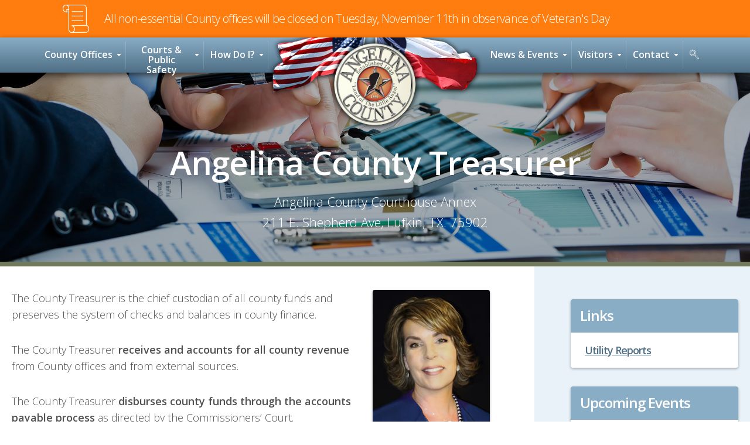

--- FILE ---
content_type: text/html; charset=UTF-8
request_url: https://www.angelinacounty.net/treasurer/
body_size: 9085
content:
<!DOCTYPE html><html lang="en-US"><head><meta http-equiv="x-ua-compatible" content="IE=Edge"><title>Treasurer &#8211; Angelina County</title>
<meta name='robots' content='max-image-preview:large' />
<link rel='dns-prefetch' href='//fonts.googleapis.com' />
<link rel="alternate" type="application/rss+xml" title="Angelina County &raquo; Feed" href="https://www.angelinacounty.net/feed/" />
<link rel="alternate" type="application/rss+xml" title="Angelina County &raquo; Comments Feed" href="https://www.angelinacounty.net/comments/feed/" />
<script type="text/javascript">
window._wpemojiSettings = {"baseUrl":"https:\/\/s.w.org\/images\/core\/emoji\/14.0.0\/72x72\/","ext":".png","svgUrl":"https:\/\/s.w.org\/images\/core\/emoji\/14.0.0\/svg\/","svgExt":".svg","source":{"concatemoji":"https:\/\/www.angelinacounty.net\/wp-includes\/js\/wp-emoji-release.min.js?ver=6.2.8"}};
/*! This file is auto-generated */
!function(e,a,t){var n,r,o,i=a.createElement("canvas"),p=i.getContext&&i.getContext("2d");function s(e,t){p.clearRect(0,0,i.width,i.height),p.fillText(e,0,0);e=i.toDataURL();return p.clearRect(0,0,i.width,i.height),p.fillText(t,0,0),e===i.toDataURL()}function c(e){var t=a.createElement("script");t.src=e,t.defer=t.type="text/javascript",a.getElementsByTagName("head")[0].appendChild(t)}for(o=Array("flag","emoji"),t.supports={everything:!0,everythingExceptFlag:!0},r=0;r<o.length;r++)t.supports[o[r]]=function(e){if(p&&p.fillText)switch(p.textBaseline="top",p.font="600 32px Arial",e){case"flag":return s("\ud83c\udff3\ufe0f\u200d\u26a7\ufe0f","\ud83c\udff3\ufe0f\u200b\u26a7\ufe0f")?!1:!s("\ud83c\uddfa\ud83c\uddf3","\ud83c\uddfa\u200b\ud83c\uddf3")&&!s("\ud83c\udff4\udb40\udc67\udb40\udc62\udb40\udc65\udb40\udc6e\udb40\udc67\udb40\udc7f","\ud83c\udff4\u200b\udb40\udc67\u200b\udb40\udc62\u200b\udb40\udc65\u200b\udb40\udc6e\u200b\udb40\udc67\u200b\udb40\udc7f");case"emoji":return!s("\ud83e\udef1\ud83c\udffb\u200d\ud83e\udef2\ud83c\udfff","\ud83e\udef1\ud83c\udffb\u200b\ud83e\udef2\ud83c\udfff")}return!1}(o[r]),t.supports.everything=t.supports.everything&&t.supports[o[r]],"flag"!==o[r]&&(t.supports.everythingExceptFlag=t.supports.everythingExceptFlag&&t.supports[o[r]]);t.supports.everythingExceptFlag=t.supports.everythingExceptFlag&&!t.supports.flag,t.DOMReady=!1,t.readyCallback=function(){t.DOMReady=!0},t.supports.everything||(n=function(){t.readyCallback()},a.addEventListener?(a.addEventListener("DOMContentLoaded",n,!1),e.addEventListener("load",n,!1)):(e.attachEvent("onload",n),a.attachEvent("onreadystatechange",function(){"complete"===a.readyState&&t.readyCallback()})),(e=t.source||{}).concatemoji?c(e.concatemoji):e.wpemoji&&e.twemoji&&(c(e.twemoji),c(e.wpemoji)))}(window,document,window._wpemojiSettings);
</script>
<style type="text/css">
img.wp-smiley,
img.emoji {
	display: inline !important;
	border: none !important;
	box-shadow: none !important;
	height: 1em !important;
	width: 1em !important;
	margin: 0 0.07em !important;
	vertical-align: -0.1em !important;
	background: none !important;
	padding: 0 !important;
}
</style>
	<link rel='stylesheet' id='wp-block-library-css' href='https://www.angelinacounty.net/wp-includes/css/dist/block-library/style.min.css?ver=6.2.8' type='text/css' media='all' />
<link rel='stylesheet' id='classic-theme-styles-css' href='https://www.angelinacounty.net/wp-includes/css/classic-themes.min.css?ver=6.2.8' type='text/css' media='all' />
<style id='global-styles-inline-css' type='text/css'>
body{--wp--preset--color--black: #000000;--wp--preset--color--cyan-bluish-gray: #abb8c3;--wp--preset--color--white: #ffffff;--wp--preset--color--pale-pink: #f78da7;--wp--preset--color--vivid-red: #cf2e2e;--wp--preset--color--luminous-vivid-orange: #ff6900;--wp--preset--color--luminous-vivid-amber: #fcb900;--wp--preset--color--light-green-cyan: #7bdcb5;--wp--preset--color--vivid-green-cyan: #00d084;--wp--preset--color--pale-cyan-blue: #8ed1fc;--wp--preset--color--vivid-cyan-blue: #0693e3;--wp--preset--color--vivid-purple: #9b51e0;--wp--preset--gradient--vivid-cyan-blue-to-vivid-purple: linear-gradient(135deg,rgba(6,147,227,1) 0%,rgb(155,81,224) 100%);--wp--preset--gradient--light-green-cyan-to-vivid-green-cyan: linear-gradient(135deg,rgb(122,220,180) 0%,rgb(0,208,130) 100%);--wp--preset--gradient--luminous-vivid-amber-to-luminous-vivid-orange: linear-gradient(135deg,rgba(252,185,0,1) 0%,rgba(255,105,0,1) 100%);--wp--preset--gradient--luminous-vivid-orange-to-vivid-red: linear-gradient(135deg,rgba(255,105,0,1) 0%,rgb(207,46,46) 100%);--wp--preset--gradient--very-light-gray-to-cyan-bluish-gray: linear-gradient(135deg,rgb(238,238,238) 0%,rgb(169,184,195) 100%);--wp--preset--gradient--cool-to-warm-spectrum: linear-gradient(135deg,rgb(74,234,220) 0%,rgb(151,120,209) 20%,rgb(207,42,186) 40%,rgb(238,44,130) 60%,rgb(251,105,98) 80%,rgb(254,248,76) 100%);--wp--preset--gradient--blush-light-purple: linear-gradient(135deg,rgb(255,206,236) 0%,rgb(152,150,240) 100%);--wp--preset--gradient--blush-bordeaux: linear-gradient(135deg,rgb(254,205,165) 0%,rgb(254,45,45) 50%,rgb(107,0,62) 100%);--wp--preset--gradient--luminous-dusk: linear-gradient(135deg,rgb(255,203,112) 0%,rgb(199,81,192) 50%,rgb(65,88,208) 100%);--wp--preset--gradient--pale-ocean: linear-gradient(135deg,rgb(255,245,203) 0%,rgb(182,227,212) 50%,rgb(51,167,181) 100%);--wp--preset--gradient--electric-grass: linear-gradient(135deg,rgb(202,248,128) 0%,rgb(113,206,126) 100%);--wp--preset--gradient--midnight: linear-gradient(135deg,rgb(2,3,129) 0%,rgb(40,116,252) 100%);--wp--preset--duotone--dark-grayscale: url('#wp-duotone-dark-grayscale');--wp--preset--duotone--grayscale: url('#wp-duotone-grayscale');--wp--preset--duotone--purple-yellow: url('#wp-duotone-purple-yellow');--wp--preset--duotone--blue-red: url('#wp-duotone-blue-red');--wp--preset--duotone--midnight: url('#wp-duotone-midnight');--wp--preset--duotone--magenta-yellow: url('#wp-duotone-magenta-yellow');--wp--preset--duotone--purple-green: url('#wp-duotone-purple-green');--wp--preset--duotone--blue-orange: url('#wp-duotone-blue-orange');--wp--preset--font-size--small: 13px;--wp--preset--font-size--medium: 20px;--wp--preset--font-size--large: 36px;--wp--preset--font-size--x-large: 42px;--wp--preset--spacing--20: 0.44rem;--wp--preset--spacing--30: 0.67rem;--wp--preset--spacing--40: 1rem;--wp--preset--spacing--50: 1.5rem;--wp--preset--spacing--60: 2.25rem;--wp--preset--spacing--70: 3.38rem;--wp--preset--spacing--80: 5.06rem;--wp--preset--shadow--natural: 6px 6px 9px rgba(0, 0, 0, 0.2);--wp--preset--shadow--deep: 12px 12px 50px rgba(0, 0, 0, 0.4);--wp--preset--shadow--sharp: 6px 6px 0px rgba(0, 0, 0, 0.2);--wp--preset--shadow--outlined: 6px 6px 0px -3px rgba(255, 255, 255, 1), 6px 6px rgba(0, 0, 0, 1);--wp--preset--shadow--crisp: 6px 6px 0px rgba(0, 0, 0, 1);}:where(.is-layout-flex){gap: 0.5em;}body .is-layout-flow > .alignleft{float: left;margin-inline-start: 0;margin-inline-end: 2em;}body .is-layout-flow > .alignright{float: right;margin-inline-start: 2em;margin-inline-end: 0;}body .is-layout-flow > .aligncenter{margin-left: auto !important;margin-right: auto !important;}body .is-layout-constrained > .alignleft{float: left;margin-inline-start: 0;margin-inline-end: 2em;}body .is-layout-constrained > .alignright{float: right;margin-inline-start: 2em;margin-inline-end: 0;}body .is-layout-constrained > .aligncenter{margin-left: auto !important;margin-right: auto !important;}body .is-layout-constrained > :where(:not(.alignleft):not(.alignright):not(.alignfull)){max-width: var(--wp--style--global--content-size);margin-left: auto !important;margin-right: auto !important;}body .is-layout-constrained > .alignwide{max-width: var(--wp--style--global--wide-size);}body .is-layout-flex{display: flex;}body .is-layout-flex{flex-wrap: wrap;align-items: center;}body .is-layout-flex > *{margin: 0;}:where(.wp-block-columns.is-layout-flex){gap: 2em;}.has-black-color{color: var(--wp--preset--color--black) !important;}.has-cyan-bluish-gray-color{color: var(--wp--preset--color--cyan-bluish-gray) !important;}.has-white-color{color: var(--wp--preset--color--white) !important;}.has-pale-pink-color{color: var(--wp--preset--color--pale-pink) !important;}.has-vivid-red-color{color: var(--wp--preset--color--vivid-red) !important;}.has-luminous-vivid-orange-color{color: var(--wp--preset--color--luminous-vivid-orange) !important;}.has-luminous-vivid-amber-color{color: var(--wp--preset--color--luminous-vivid-amber) !important;}.has-light-green-cyan-color{color: var(--wp--preset--color--light-green-cyan) !important;}.has-vivid-green-cyan-color{color: var(--wp--preset--color--vivid-green-cyan) !important;}.has-pale-cyan-blue-color{color: var(--wp--preset--color--pale-cyan-blue) !important;}.has-vivid-cyan-blue-color{color: var(--wp--preset--color--vivid-cyan-blue) !important;}.has-vivid-purple-color{color: var(--wp--preset--color--vivid-purple) !important;}.has-black-background-color{background-color: var(--wp--preset--color--black) !important;}.has-cyan-bluish-gray-background-color{background-color: var(--wp--preset--color--cyan-bluish-gray) !important;}.has-white-background-color{background-color: var(--wp--preset--color--white) !important;}.has-pale-pink-background-color{background-color: var(--wp--preset--color--pale-pink) !important;}.has-vivid-red-background-color{background-color: var(--wp--preset--color--vivid-red) !important;}.has-luminous-vivid-orange-background-color{background-color: var(--wp--preset--color--luminous-vivid-orange) !important;}.has-luminous-vivid-amber-background-color{background-color: var(--wp--preset--color--luminous-vivid-amber) !important;}.has-light-green-cyan-background-color{background-color: var(--wp--preset--color--light-green-cyan) !important;}.has-vivid-green-cyan-background-color{background-color: var(--wp--preset--color--vivid-green-cyan) !important;}.has-pale-cyan-blue-background-color{background-color: var(--wp--preset--color--pale-cyan-blue) !important;}.has-vivid-cyan-blue-background-color{background-color: var(--wp--preset--color--vivid-cyan-blue) !important;}.has-vivid-purple-background-color{background-color: var(--wp--preset--color--vivid-purple) !important;}.has-black-border-color{border-color: var(--wp--preset--color--black) !important;}.has-cyan-bluish-gray-border-color{border-color: var(--wp--preset--color--cyan-bluish-gray) !important;}.has-white-border-color{border-color: var(--wp--preset--color--white) !important;}.has-pale-pink-border-color{border-color: var(--wp--preset--color--pale-pink) !important;}.has-vivid-red-border-color{border-color: var(--wp--preset--color--vivid-red) !important;}.has-luminous-vivid-orange-border-color{border-color: var(--wp--preset--color--luminous-vivid-orange) !important;}.has-luminous-vivid-amber-border-color{border-color: var(--wp--preset--color--luminous-vivid-amber) !important;}.has-light-green-cyan-border-color{border-color: var(--wp--preset--color--light-green-cyan) !important;}.has-vivid-green-cyan-border-color{border-color: var(--wp--preset--color--vivid-green-cyan) !important;}.has-pale-cyan-blue-border-color{border-color: var(--wp--preset--color--pale-cyan-blue) !important;}.has-vivid-cyan-blue-border-color{border-color: var(--wp--preset--color--vivid-cyan-blue) !important;}.has-vivid-purple-border-color{border-color: var(--wp--preset--color--vivid-purple) !important;}.has-vivid-cyan-blue-to-vivid-purple-gradient-background{background: var(--wp--preset--gradient--vivid-cyan-blue-to-vivid-purple) !important;}.has-light-green-cyan-to-vivid-green-cyan-gradient-background{background: var(--wp--preset--gradient--light-green-cyan-to-vivid-green-cyan) !important;}.has-luminous-vivid-amber-to-luminous-vivid-orange-gradient-background{background: var(--wp--preset--gradient--luminous-vivid-amber-to-luminous-vivid-orange) !important;}.has-luminous-vivid-orange-to-vivid-red-gradient-background{background: var(--wp--preset--gradient--luminous-vivid-orange-to-vivid-red) !important;}.has-very-light-gray-to-cyan-bluish-gray-gradient-background{background: var(--wp--preset--gradient--very-light-gray-to-cyan-bluish-gray) !important;}.has-cool-to-warm-spectrum-gradient-background{background: var(--wp--preset--gradient--cool-to-warm-spectrum) !important;}.has-blush-light-purple-gradient-background{background: var(--wp--preset--gradient--blush-light-purple) !important;}.has-blush-bordeaux-gradient-background{background: var(--wp--preset--gradient--blush-bordeaux) !important;}.has-luminous-dusk-gradient-background{background: var(--wp--preset--gradient--luminous-dusk) !important;}.has-pale-ocean-gradient-background{background: var(--wp--preset--gradient--pale-ocean) !important;}.has-electric-grass-gradient-background{background: var(--wp--preset--gradient--electric-grass) !important;}.has-midnight-gradient-background{background: var(--wp--preset--gradient--midnight) !important;}.has-small-font-size{font-size: var(--wp--preset--font-size--small) !important;}.has-medium-font-size{font-size: var(--wp--preset--font-size--medium) !important;}.has-large-font-size{font-size: var(--wp--preset--font-size--large) !important;}.has-x-large-font-size{font-size: var(--wp--preset--font-size--x-large) !important;}
.wp-block-navigation a:where(:not(.wp-element-button)){color: inherit;}
:where(.wp-block-columns.is-layout-flex){gap: 2em;}
.wp-block-pullquote{font-size: 1.5em;line-height: 1.6;}
</style>
<link rel='stylesheet' id='dropdown-content-css' href='https://www.angelinacounty.net/wp-content/plugins/dropdown-content//css/dropdowncontent.css?ver=1.0.2' type='text/css' media='all' />
<link rel='stylesheet' id='collapscore-css-css' href='https://www.angelinacounty.net/wp-content/plugins/jquery-collapse-o-matic/css/core_style.css?ver=1.0' type='text/css' media='all' />
<link rel='stylesheet' id='collapseomatic-css-css' href='https://www.angelinacounty.net/wp-content/plugins/jquery-collapse-o-matic/css/light_style.css?ver=1.6' type='text/css' media='all' />
<link rel='stylesheet' id='custom-style-css' href='https://www.angelinacounty.net/wp-content/plugins/show-ip-address/css/style-show-ip-address.css?ver=all' type='text/css' media='all' />
<link rel='stylesheet' id='cff-css' href='https://www.angelinacounty.net/wp-content/plugins/custom-facebook-feed-pro/assets/css/cff-style.min.css?ver=4.7.3' type='text/css' media='all' />
<link rel='stylesheet' id='ea-fonts-css' href='https://fonts.googleapis.com/css?family=Open+Sans%3A300%2C600&#038;ver=6.2.8' type='text/css' media='all' />
<link rel='stylesheet' id='ea-style-css' href='https://www.angelinacounty.net/wp-content/themes/angelina-county/assets/css/main.css?ver=1.0.0' type='text/css' media='all' />
<link rel='stylesheet' id='ea-icons-css' href='https://www.angelinacounty.net/wp-content/themes/angelina-county/assets/icons/style.css?ver=6.2.8' type='text/css' media='all' />
<link rel='stylesheet' id='gca-column-styles-css' href='https://www.angelinacounty.net/wp-content/plugins/genesis-columns-advanced/css/gca-column-styles.css?ver=6.2.8' type='text/css' media='all' />
<script type='text/javascript' src='https://www.angelinacounty.net/wp-includes/js/jquery/jquery.js' id='jquery-js'></script>
<link rel="https://api.w.org/" href="https://www.angelinacounty.net/wp-json/" /><link rel="alternate" type="application/json" href="https://www.angelinacounty.net/wp-json/wp/v2/pages/540" /><link rel="wlwmanifest" type="application/wlwmanifest+xml" href="https://www.angelinacounty.net/wp-includes/wlwmanifest.xml" />
<meta name="generator" content="WordPress 6.2.8" />
<link rel="canonical" href="https://www.angelinacounty.net/treasurer/" />
<link rel='shortlink' href='https://www.angelinacounty.net/?p=540' />
<link rel="alternate" type="application/json+oembed" href="https://www.angelinacounty.net/wp-json/oembed/1.0/embed?url=https%3A%2F%2Fwww.angelinacounty.net%2Ftreasurer%2F" />
<link rel="alternate" type="text/xml+oembed" href="https://www.angelinacounty.net/wp-json/oembed/1.0/embed?url=https%3A%2F%2Fwww.angelinacounty.net%2Ftreasurer%2F&#038;format=xml" />
<!-- Custom Facebook Feed JS vars -->
<script type="text/javascript">
var cffsiteurl = "https://www.angelinacounty.net/wp-content/plugins";
var cffajaxurl = "https://www.angelinacounty.net/wp-admin/admin-ajax.php";


var cfflinkhashtags = "false";
</script>
<meta charset="UTF-8"><meta name="viewport" content="width=device-width, initial-scale=1"><link rel="profile" href="http://gmpg.org/xfn/11"><link rel="pingback" href="https://www.angelinacounty.net/xmlrpc.php"><link rel="shortcut icon" href="https://www.angelinacounty.net/wp-content/themes/angelina-county/assets/images/favicon.ico" />		<style type="text/css" id="wp-custom-css">
			.accordion {
	background-color: #eee;
  color: #444;
  cursor: pointer;
  padding: 18px;
  width: 100%;
  border: none;
  text-align: left;
  outline: none;
  font-size: 15px;
  transition: 0.4s;
}

.active, .accordion:hover {
  background-color: #ccc; 
}

.panel {
  padding: 0 18px;
  display: none;
  background-color: white;
}

#countymaps {
  height: 500px;
}

.page-id-15407 {
	background-color: #000000;
	header {display: none;}
	.alert-bar {display: none;}
	.page-header {display: none;}
}		</style>
		<!-- Global site tag (gtag.js) - Google Analytics -->
<script async src="https://www.googletagmanager.com/gtag/js?id=UA-6204485-4"></script>
<script>
  window.dataLayer = window.dataLayer || [];
  function gtag(){dataLayer.push(arguments);}
  gtag('js', new Date());

  gtag('config', 'UA-6204485-4');
</script></head><body class="page-template-default page page-id-540 content-sidebar has-alert"><div class="site-container"><a class="skip-link screen-reader-text" href="#main-content">Skip to content</a><div class="alert-bar"><div class="wrap"><i class="alert-icon  icon-ag-public-notices "></i><span class="text">All non-essential County offices will be closed on Tuesday, November 11th in observance of Veteran's Day</span></div></div><header class="site-header large" role="banner"><div class="wrap"><div class="site-branding"><p class="site-title"><a href="https://www.angelinacounty.net" rel="home">Angelina County</a></p></div><nav class="nav-primary nav-menu" role="navigation"><div class="menu-desktop-container"><ul id="primary-menu" class="menu"><li id="menu-item-30" class="menu-item menu-item-has-children"><a href="#">County Offices</a><div class="mega-menu"><div class="wrap"><h2>County Offices</h2>
<ul>
<li><a href="/airport">Airport</a></li>
<li><a href="/auditor">Auditor</a></li>
<li><a href="/com1">Commissioner – Prec. 1</a></li>
<li><a href="/com2">Commissioner – Prec. 2</a></li>
<li><a href="/com3">Commissioner – Prec. 3</a></li>
<li><a href="/com4">Commissioner – Prec. 4</a></li>
</ul>
<ul>
<li><a href="/elections">Elections</a></li>
<li><a href="/emergency">Emergency Management &amp; 911 Addressing</a></li>
<li><a href="/expo">Expo Center</a></li>
<li><a href="/extension">Extension Service</a></li>
<li><a href="/hotchecks">Hot Checks Department</a></li>
<li><a href="/historical">Historical Commission</a></li>
<li><a href="/hr">Human Resources</a></li>
<li><a href="/ihc">Indigent Health Care</a></li>
</ul>
<ul>
<li><a href="/it">Information Technology</a></li>
<li><a href="/parks">Parks</a></li>
<li><a href="/roadbridge">Road and Bridge</a></li>
<li><a href="/tax">Tax Assessor Collector</a></li>
<li><a href="/treasurer">Treasurer</a></li>
<li><a href="/veteransservices">Veterans Services</a></li>
<li><a href="/waste">Waste Management</a></li>
</ul>
</div></div></li>
<li id="menu-item-32" class="menu-item menu-item-has-children"><a href="#">Courts &#038; Public Safety</a><div class="mega-menu"><div class="wrap"><h2>Courts &amp; Public Safety</h2>
<ul>
<li><a href="/bailbond">Bail Bond Board</a></li>
<li><a href="/comcourt/">Commissioners Court</a></li>
<li><a href="/constable1">Constable Prec. 1</a></li>
<li><a href="/constable2">Constable Prec. 2</a></li>
<li><a href="/constable3">Constable Prec. 3</a></li>
<li><a href="/constable4">Constable Prec. 4</a></li>
<li><a href="/ca">County Attorney</a></li>
<li><a href="/cc">County Clerk</a></li>
</ul>
<ul>
<li><a href="/ccl1">County Court at Law 1</a></li>
<li><a href="/ccl2">County Court at Law 2</a></li>
<li><a href="/cojudge">County Judge</a></li>
<li><a href="/da">District Attorney</a></li>
<li><a href="/districtclerk">District Clerk</a></li>
<li><a href="/districtcourt217">District Court &#8211; 217th</a></li>
<li><a href="/districtcourt159">District Court &#8211; 159th</a></li>
</ul>
<ul>
<li><a href="/jp1">Justice of the Peace Prec. 1</a></li>
<li><a href="/jp2">Justice of the Peace Prec. 2</a></li>
<li><a href="/jp3">Justice of the Peace Prec. 3</a></li>
<li><a href="/jp4">Justice of the Peace Prec. 4</a></li>
</ul>
<ul>
<li><a href="/adultprobation">Probation &#8211; Adult</a></li>
<li><a href="/juvenileprobation">Probation &#8211; Juvenile</a></li>
<li><a href="/sheriff">Sheriff&#8217;s Office</a></li>
</ul>
</div></div></li>
<li id="menu-item-34" class="menu-item menu-item-has-children"><a href="#">How Do I?</a><div class="mega-menu"><div class="wrap"><h2>How Do I?</h2>
<ul>
<li><a href="/HOT">Pay Hotel Occupancy Tax (HOT)</a></li>
<li><a href="/propfaq">Pay My Property Taxes</a></li>
<li><a href="/autoregfaq">Register My Vehicle</a></li>
<li><a href="/orrhome">Submit an Open Records Request</a></li>
<li><a href="/adasubmission">Submit an ADA Grievance</a></li>
</ul>
<ul>
<li><a href="/contact">Find an Address or Phone Number</a></li>
<li><a href="/employment">Apply for Employment</a></li>
</ul>
</div></div></li>
<li id="menu-item-36" class="menu-item menu-item-has-children"><a href="#">News &#038; Events</a><div class="mega-menu"><div class="wrap"><h2>News &amp; Events</h2>
<ul>
<li><a href="/county-news">County News</a></li>
<li><a href="/events">Events Calendar</a></li>
</ul>
</div></div></li>
<li id="menu-item-38" class="menu-item menu-item-has-children"><a href="#">Visitors</a><div class="mega-menu"><div class="wrap"><h2>Visitors</h2>
<ul>
<li><a href="/history">County History</a></li>
<li><a href="/files/pdf/2025closure.pdf">County Closure Dates &#8211; 2025</a></li>
<li><a href="/pnotices">Public Notices</a></li>
</ul>
<ul>
<li><a href="/links">Area Links</a></li>
<li><a href="/countymaps">Maps</a></li>
</ul>
<ul>
<li><a href="/employment">Employment Opportunities</a></li>
<li><a href="/orrhome">Open Records Requests</a></li>
<li><a href="/files/pdf/EEOP.pdf" target="_blank" rel="noopener noreferrer">Equal Employment Opportunity Plan</a></li>
</ul>
</div></div></li>
<li id="menu-item-40" class="menu-item menu-item-has-children"><a href="/contact/">Contact</a><div class="mega-menu"><div class="wrap"></div></div></li>
<li class="menu-item search"><a href="#" class="search-toggle"><i class="icon-search"></i></a></li></ul></div></nav><div class="nav-mobile"><a class="mobile-search-toggle" href="#"><i class="icon-search"></i></a><a class="mobile-menu-toggle" href="#"><i class="icon-menu"></i></a></div></div></header><div class="header-search"><div class="wrap"><h2>Search</h2>
<form role="search" method="get" class="search-form" action="https://www.angelinacounty.net/">
	<label>
		<span class="screen-reader-text">Search for</span>
		<input type="search" class="search-field" placeholder="Enter search terms&hellip;" value="" name="s" title="Search for" />
	</label>
	<button type="submit" class="search-submit">Search</button>
</form>
</div></div><div class="page-header" style="background-image: url(https://www.angelinacounty.net/wp-content/uploads/2017/12/treasurer.jpg);"><div class="wrap"><div class="row"><div class="page-header-overlay"><h1 class="large">Angelina County Treasurer</h1><p>Angelina County Courthouse Annex<br />
211 E. Shepherd Ave, Lufkin, TX.  75902</p>
</div></div></div></div><div class="site-inner" id="main-content"><div class="content-area wrap"><div class="row"><main class="site-main" role="main"><article class="type-page hentry"><header class="entry-header"></header><div class="entry-content"><figure id="attachment_4007" aria-describedby="caption-attachment-4007" style="width: 200px" class="wp-caption alignright"><img decoding="async" class="wp-image-4007 size-full" src="http://www.angelinacounty.net/wp-content/uploads/2018/12/jill-1.jpg" alt="" width="200" height="240" /><figcaption id="caption-attachment-4007" class="wp-caption-text">Jill Brewer &#8211; Treasurer</figcaption></figure>
<p>The County Treasurer is the chief custodian of all county funds and preserves the system of checks and balances in county finance.</p>
<p>The County Treasurer <strong>receives and accounts for all county revenue</strong> from County offices and from external sources.</p>
<p>The County Treasurer <strong>disburses county funds through the accounts payable process</strong> as directed by the Commissioners’ Court.</p>
<p><strong>The County Treasurer acts as the County’s banker, the chief liaison between the County and the depository bank. </strong>This includes administering the depository bid process and managing the banking relationship for all county business.  In addition, the County Treasurer monitors the collateral posted by the depository bank to protect County funds in accordance with the Collateral for Public Funds statute.</p>
<p>The Commissioners’ Court has appointed the Angelina County Treasurer to act as the <strong>County Investment Officer</strong>.  In this role the County Treasurer makes day to day investment decisions for County funds in compliance with the County Investment Policy and the Public Funds Investment statute.</p>
<h5>Mailing Address:</h5>
<p>P. O. Box 908<br />
Lufkin, TX 75902</p>
<h5>Contact:</h5>
<ul>
<li><strong>Phone</strong> 936-634-7312</li>
<li><strong>Fax</strong> 936-671-4892</li>
</ul>
<h5>Staff / Email:</h5>
<ul>
<li><a href="https://www.angelinacounty.net/treasurer-contact-form/"><span style="text-decoration: underline;">Jill Brewer</span></a> &#8211; Treasurer</li>
<li>Renae Ratcliff &#8211; First Assistant</li>
<li>Billie Caton &#8211; Assistant</li>
</ul>
</div><footer class="entry-footer"></footer></article></main><aside class="sidebar-primary" role="complementary"><aside class="widget widget-text"><h4 class="widget-title">Links</h4><ul>
<li><a href="/transparency/#utility"><span style="text-decoration: underline;">Utility Reports</span></a></li>
</ul>
</aside><aside class="widget widget-upcoming-events"><h4 class="widget-title">Upcoming Events</h4><article class="type-event hentry"><p class="event-date">November 4</p><header class="entry-header"><h6 class="entry-title"><a href="https://www.angelinacounty.net/events/order-of-joint-special-election/" rel="bookmark">Order of Joint Special Election</a></h6><p>7:00 am</p>
<p>Elections Administration</p>
</header><div class="entry-content"><p>Notice is hereby given that an election is hereby ordered to be held on November 4th, 2025, in Angelina County, Texas per Proclamation by the&hellip;</p>
</div><p class="more"><a href="https://www.angelinacounty.net/events/order-of-joint-special-election/">READ MORE →</a></p></article><article class="type-event hentry"><p class="event-date">November 6</p><header class="entry-header"><h6 class="entry-title"><a href="https://www.angelinacounty.net/events/angelina-county-juvenile-board-meeting-28/" rel="bookmark">Angelina County Juvenile Board Meeting</a></h6><p>8:15 am</p>
<p>Angelina County Courthouse</p>
</header><div class="entry-content"><p>Notice is hereby given that the Angelina County Juvenile Services will have a Board Meeting scheduled at the Angelina County Courthouse, at 8:15 AM on&hellip;</p>
</div><p class="more"><a href="https://www.angelinacounty.net/events/angelina-county-juvenile-board-meeting-28/">READ MORE →</a></p></article><article class="type-event hentry"><p class="event-date">November 7</p><header class="entry-header"><h6 class="entry-title"><a href="https://www.angelinacounty.net/events/angelina-college-special-board-meeting-3/" rel="bookmark">Angelina College Special Board Meeting</a></h6><p>8:00 am</p>
<p>Angelina College</p>
</header><div class="entry-content"><p>Notice is hereby given that the Board of Trustees of Angelina College will hold a Special Board Meeting, at 8:00am on Friday, November 7th, 2025&hellip;</p>
</div><p class="more"><a href="https://www.angelinacounty.net/events/angelina-college-special-board-meeting-3/">READ MORE →</a></p></article><article class="type-event hentry"><p class="event-date">November 12</p><header class="entry-header"><h6 class="entry-title"><a href="https://www.angelinacounty.net/events/notice-of-public-hearing-9/" rel="bookmark">Notice of Public Hearing</a></h6><p>10:00 am</p>
<p>Angelina County Courthouse Annex</p>
</header><div class="entry-content"><p>The Angelina County Commissioners Court will hold a public hearing to consider fiscal year 2026 participation program payments.  The Public Hearing will be held at&hellip;</p>
</div><p class="more"><a href="https://www.angelinacounty.net/events/notice-of-public-hearing-9/">READ MORE →</a></p></article><article class="type-event hentry"><p class="event-date">December 2</p><header class="entry-header"><h6 class="entry-title"><a href="https://www.angelinacounty.net/events/notice-of-substitute-trustees-sale-31/" rel="bookmark">Notice of Substitute Trustee&#8217;s Sale</a></h6><p>1:00 pm</p>
<p>Angelina County Courthouse Annex</p>
</header><div class="entry-content"><p>Notice is hereby given that there will be multiple Substitute Trustee Sales on Tuesday, December 2nd inside the Angelina County Courthouse &amp; Annex located at&hellip;</p>
</div><p class="more"><a href="https://www.angelinacounty.net/events/notice-of-substitute-trustees-sale-31/">READ MORE →</a></p></article></aside></aside></div></div></div><footer class="site-footer" role="contentinfo"><div class="wrap"><div class="row"><div class="col-sm-8"><p>&copy; 2025 Angelina County Information Technology | <a href="https://email.angelinacounty.net/owa">Employee Email Login</a> | <a href="/intranet">Intranet</a></p></div><p class="socials"><a href="https://www.facebook.com/Angelina-County-Texas-1466952826648150/" target="_blank"><i class="icon-facebook"></i></a> <a href="http://www.linkedin.com/company/2281246" target="_blank"><i class="icon-linkedin"></i></a> <a href="http://twitter.com/angelinacounty" target="_blank"><i class="icon-twitter"></i></a> <a href="http://www.angelinacounty.net/feed" target="_blank"><i class="icon-rss"></i></a></p></div></footer></div><script>
              (function(e){
                  var el = document.createElement('script');
                  el.setAttribute('data-account', 'gec2L1iN8B');
                  el.setAttribute('src', 'https://cdn.userway.org/widget.js');
                  document.body.appendChild(el);
                })();
              </script><div id="sidr-mobile-menu" class="sidr right"><a class="sidr-menu-close" href="#"><i class="icon-close"></i></a><div class="menu-mobile-container"><ul id="menu-mobile" class="menu"><li id="menu-item-16" class="menu-item"><a href="https://www.angelinacounty.net/">Home</a></li>
<li id="menu-item-17" class="menu-item current-menu-ancestor menu-item-has-children"><a href="#">County Offices</a>
<ul class="sub-menu">
	<li id="menu-item-651" class="menu-item"><a href="https://www.angelinacounty.net/airport/">Airport</a></li>
	<li id="menu-item-655" class="menu-item"><a href="https://www.angelinacounty.net/auditor/">Auditor</a></li>
	<li id="menu-item-664" class="menu-item"><a href="https://www.angelinacounty.net/com1/">Commissioner Precinct 1</a></li>
	<li id="menu-item-662" class="menu-item"><a href="https://www.angelinacounty.net/com2/">Commissioner Precinct 2</a></li>
	<li id="menu-item-660" class="menu-item"><a href="https://www.angelinacounty.net/com3/">Commissioner Precinct 3</a></li>
	<li id="menu-item-658" class="menu-item"><a href="https://www.angelinacounty.net/com4/">Commissioner Precinct 4</a></li>
	<li id="menu-item-1449" class="menu-item"><a href="https://www.angelinacounty.net/elections/">Election Administration</a></li>
	<li id="menu-item-1546" class="menu-item"><a href="https://www.angelinacounty.net/emergency/">Emergency Management</a></li>
	<li id="menu-item-13272" class="menu-item"><a href="https://www.angelinacounty.net/expo/">Expo Center</a></li>
	<li id="menu-item-1447" class="menu-item"><a href="https://www.angelinacounty.net/extension/">Extension Service</a></li>
	<li id="menu-item-1549" class="menu-item"><a href="https://www.angelinacounty.net/historical/">Historical Commission</a></li>
	<li id="menu-item-1548" class="menu-item"><a href="https://www.angelinacounty.net/hotchecks/">Hot Checks Department</a></li>
	<li id="menu-item-2841" class="menu-item"><a href="/hr">Human Resources</a></li>
	<li id="menu-item-1550" class="menu-item"><a href="https://www.angelinacounty.net/ihc/">Indigent Health Care</a></li>
	<li id="menu-item-1552" class="menu-item"><a href="https://www.angelinacounty.net/it/">Information Technology</a></li>
	<li id="menu-item-1554" class="menu-item"><a href="https://www.angelinacounty.net/parks/">Parks</a></li>
	<li id="menu-item-8208" class="menu-item"><a href="https://www.angelinacounty.net/roadbridge/">Road and Bridge Department</a></li>
	<li id="menu-item-1555" class="menu-item"><a href="https://www.angelinacounty.net/tax/">Tax Assessor – Collector</a></li>
	<li id="menu-item-1556" class="menu-item current-menu-item"><a href="https://www.angelinacounty.net/treasurer/" aria-current="page">Treasurer</a></li>
	<li id="menu-item-8514" class="menu-item"><a href="https://www.angelinacounty.net/veteransservices/">Veterans Services</a></li>
	<li id="menu-item-1558" class="menu-item"><a href="https://www.angelinacounty.net/waste/">Waste Management</a></li>
</ul>
</li>
<li id="menu-item-19" class="menu-item menu-item-has-children"><a href="#">Courts &#038; Public Safety</a>
<ul class="sub-menu">
	<li id="menu-item-1568" class="menu-item"><a href="https://www.angelinacounty.net/bailbond/">Bail Bond Board</a></li>
	<li id="menu-item-1570" class="menu-item"><a href="https://www.angelinacounty.net/comcourt/">Commissioner’s Court</a></li>
	<li id="menu-item-1566" class="menu-item"><a href="https://www.angelinacounty.net/constable1/">Constable Precinct 1</a></li>
	<li id="menu-item-1564" class="menu-item"><a href="https://www.angelinacounty.net/constable2/">Constable Precinct 2</a></li>
	<li id="menu-item-1562" class="menu-item"><a href="https://www.angelinacounty.net/constable3/">Constable Precinct 3</a></li>
	<li id="menu-item-1560" class="menu-item"><a href="https://www.angelinacounty.net/constable4/">Constable Precinct 4</a></li>
	<li id="menu-item-671" class="menu-item"><a href="https://www.angelinacounty.net/jp1/">Justice of the Peace Precinct 1</a></li>
	<li id="menu-item-669" class="menu-item"><a href="https://www.angelinacounty.net/jp2/">Justice of the Peace Precinct 2</a></li>
	<li id="menu-item-667" class="menu-item"><a href="https://www.angelinacounty.net/jp3/">Justice of the Peace Precinct 3</a></li>
	<li id="menu-item-665" class="menu-item"><a href="https://www.angelinacounty.net/jp4/">Justice of the Peace Precinct 4</a></li>
	<li id="menu-item-1572" class="menu-item"><a href="https://www.angelinacounty.net/ca/">County Attorney</a></li>
	<li id="menu-item-1576" class="menu-item"><a href="https://www.angelinacounty.net/ccl1/">County Court at Law 1</a></li>
	<li id="menu-item-1574" class="menu-item"><a href="https://www.angelinacounty.net/ccl2/">County Court at Law 2</a></li>
	<li id="menu-item-1573" class="menu-item"><a href="https://www.angelinacounty.net/cc/">County Clerk</a></li>
	<li id="menu-item-1577" class="menu-item"><a href="https://www.angelinacounty.net/cojudge/">County Judge</a></li>
	<li id="menu-item-1579" class="menu-item"><a href="https://www.angelinacounty.net/da/">District Attorney</a></li>
	<li id="menu-item-1581" class="menu-item"><a href="https://www.angelinacounty.net/districtclerk/">District Clerk</a></li>
	<li id="menu-item-1583" class="menu-item"><a href="https://www.angelinacounty.net/districtcourt217/">District Court – 217th</a></li>
	<li id="menu-item-1585" class="menu-item"><a href="https://www.angelinacounty.net/districtcourt159/">District Court – 159th</a></li>
	<li id="menu-item-1589" class="menu-item"><a href="https://www.angelinacounty.net/adultprobation/">Adult Probation</a></li>
	<li id="menu-item-1587" class="menu-item"><a href="https://www.angelinacounty.net/juvenileprobation/">Juvenile Probation</a></li>
	<li id="menu-item-1599" class="menu-item"><a href="/sheriff">Sheriff’s Office</a></li>
	<li id="menu-item-1603" class="menu-item"><a href="https://www.angelinacounty.net/employment/">Apply for Employment</a></li>
</ul>
</li>
<li id="menu-item-21" class="menu-item menu-item-has-children"><a href="#">How Do I?</a>
<ul class="sub-menu">
	<li id="menu-item-1605" class="menu-item"><a href="https://www.angelinacounty.net/autoregfaq/">Register My Vehicle</a></li>
	<li id="menu-item-1607" class="menu-item"><a href="https://www.angelinacounty.net/orrhome/">Submit an Open Records Request</a></li>
	<li id="menu-item-14047" class="menu-item"><a href="https://www.angelinacounty.net/hot/">Hotel Occupancy Tax (HOT)</a></li>
</ul>
</li>
<li id="menu-item-23" class="menu-item menu-item-has-children"><a href="#">News &#038; Events</a>
<ul class="sub-menu">
	<li id="menu-item-1610" class="menu-item"><a href="https://www.angelinacounty.net/county-news/">County News</a></li>
</ul>
</li>
<li id="menu-item-25" class="menu-item menu-item-has-children"><a href="#">About</a>
<ul class="sub-menu">
	<li id="menu-item-1611" class="menu-item"><a href="https://www.angelinacounty.net/history/">Angelina County History</a></li>
	<li id="menu-item-1621" class="menu-item"><a href="https://www.angelinacounty.net/employment/">Employment Opportunities</a></li>
	<li id="menu-item-1608" class="menu-item"><a href="https://www.angelinacounty.net/contact/">Find an Address or Phone Number</a></li>
	<li id="menu-item-1620" class="menu-item"><a href="https://www.angelinacounty.net/links/">Area Links</a></li>
</ul>
</li>
<li id="menu-item-2837" class="menu-item menu-item-has-children"><a href="#">Visitors</a>
<ul class="sub-menu">
	<li id="menu-item-2838" class="menu-item"><a href="/files/pdf/2024holiday">2024 County Closure Dates</a></li>
	<li id="menu-item-15545" class="menu-item"><a href="/files/pdf/2025closure.pdf">2025 County Closure Dates</a></li>
	<li id="menu-item-2839" class="menu-item"><a href="/history">County History</a></li>
	<li id="menu-item-2842" class="menu-item"><a href="/orrhome">Open Records Request</a></li>
</ul>
</li>
<li id="menu-item-27" class="menu-item"><a href="#">Contact</a></li>
</ul></div><p class="socials"><a href="https://www.facebook.com/Angelina-County-Texas-1466952826648150/" target="_blank"><i class="icon-facebook"></i></a> <a href="http://www.linkedin.com/company/2281246" target="_blank"><i class="icon-linkedin"></i></a> <a href="http://twitter.com/angelinacounty" target="_blank"><i class="icon-twitter"></i></a> <a href="http://www.angelinacounty.net/feed" target="_blank"><i class="icon-rss"></i></a></p></div><script type='text/javascript' src='https://www.angelinacounty.net/wp-content/plugins/dropdown-content//js/dropdowncontent.js?ver=1.0.2' id='dropdown-content-js'></script>
<script type='text/javascript' id='collapseomatic-js-js-before'>
const com_options = {"colomatduration":"fast","colomatslideEffect":"slideFade","colomatpauseInit":"","colomattouchstart":""}
</script>
<script type='text/javascript' src='https://www.angelinacounty.net/wp-content/plugins/jquery-collapse-o-matic/js/collapse.js?ver=1.7.2' id='collapseomatic-js-js'></script>
<script type='text/javascript' id='cffscripts-js-extra'>
/* <![CDATA[ */
var cffOptions = {"placeholder":"https:\/\/www.angelinacounty.net\/wp-content\/plugins\/custom-facebook-feed-pro\/assets\/img\/placeholder.png","resized_url":"https:\/\/www.angelinacounty.net\/wp-content\/uploads\/sb-facebook-feed-images\/","nonce":"737d2f46e8"};
/* ]]> */
</script>
<script type='text/javascript' src='https://www.angelinacounty.net/wp-content/plugins/custom-facebook-feed-pro/assets/js/cff-scripts.min.js?ver=4.7.3' id='cffscripts-js'></script>
<script type='text/javascript' src='https://www.angelinacounty.net/wp-content/themes/angelina-county/assets/js/global-min.js?ver=1.0.0' id='ea-global-js'></script>
<script type='text/javascript' src='https://www.angelinacounty.net/wp-content/plugins/page-links-to/dist/new-tab.js?ver=3.3.7' id='page-links-to-js'></script>
</body></html>

--- FILE ---
content_type: text/css
request_url: https://www.angelinacounty.net/wp-content/themes/angelina-county/assets/css/main.css?ver=1.0.0
body_size: 12377
content:
/*! normalize.css v6.0.0 | MIT License | github.com/necolas/normalize.css */
/* Document
   ========================================================================== */
/**
 * 1. Correct the line height in all browsers.
 * 2. Prevent adjustments of font size after orientation changes in
 *    IE on Windows Phone and in iOS.
 */
html {
  line-height: 1.15;
  /* 1 */
  -ms-text-size-adjust: 100%;
  /* 2 */
  -webkit-text-size-adjust: 100%;
  /* 2 */
}

/* Sections
   ========================================================================== */
/**
 * Add the correct display in IE 9-.
 */
article,
aside,
footer,
header,
nav,
section {
  display: block;
}

/**
 * Correct the font size and margin on `h1` elements within `section` and
 * `article` contexts in Chrome, Firefox, and Safari.
 */
h1 {
  font-size: 2em;
  margin: 0.67em 0;
}

/* Grouping content
   ========================================================================== */
/**
 * Add the correct display in IE 9-.
 * 1. Add the correct display in IE.
 */
figcaption,
figure,
main {
  /* 1 */
  display: block;
}

/**
 * Add the correct margin in IE 8.
 */
figure {
  margin: 1em 40px;
}

/**
 * 1. Add the correct box sizing in Firefox.
 * 2. Show the overflow in Edge and IE.
 */
hr {
  -webkit-box-sizing: content-box;
          box-sizing: content-box;
  /* 1 */
  height: 0;
  /* 1 */
  overflow: visible;
  /* 2 */
}

/**
 * 1. Correct the inheritance and scaling of font size in all browsers.
 * 2. Correct the odd `em` font sizing in all browsers.
 */
pre {
  font-family: monospace, monospace;
  /* 1 */
  font-size: 1em;
  /* 2 */
}

/* Text-level semantics
   ========================================================================== */
/**
 * 1. Remove the gray background on active links in IE 10.
 * 2. Remove gaps in links underline in iOS 8+ and Safari 8+.
 */
a {
  background-color: transparent;
  /* 1 */
  -webkit-text-decoration-skip: objects;
  /* 2 */
}

/**
 * 1. Remove the bottom border in Chrome 57- and Firefox 39-.
 * 2. Add the correct text decoration in Chrome, Edge, IE, Opera, and Safari.
 */
abbr[title] {
  border-bottom: none;
  /* 1 */
  text-decoration: underline;
  /* 2 */
  -webkit-text-decoration: underline dotted;
          text-decoration: underline dotted;
  /* 2 */
}

/**
 * Prevent the duplicate application of `bolder` by the next rule in Safari 6.
 */
b,
strong {
  font-weight: inherit;
}

/**
 * Add the correct font weight in Chrome, Edge, and Safari.
 */
b,
strong {
  font-weight: bolder;
}

/**
 * 1. Correct the inheritance and scaling of font size in all browsers.
 * 2. Correct the odd `em` font sizing in all browsers.
 */
code,
kbd,
samp {
  font-family: monospace, monospace;
  /* 1 */
  font-size: 1em;
  /* 2 */
}

/**
 * Add the correct font style in Android 4.3-.
 */
dfn {
  font-style: italic;
}

/**
 * Add the correct background and color in IE 9-.
 */
mark {
  background-color: #ff0;
  color: #000;
}

/**
 * Add the correct font size in all browsers.
 */
small {
  font-size: 80%;
}

/**
 * Prevent `sub` and `sup` elements from affecting the line height in
 * all browsers.
 */
sub,
sup {
  font-size: 75%;
  line-height: 0;
  position: relative;
  vertical-align: baseline;
}

sub {
  bottom: -0.25em;
}

sup {
  top: -0.5em;
}

/* Embedded content
   ========================================================================== */
/**
 * Add the correct display in IE 9-.
 */
audio,
video {
  display: inline-block;
}

/**
 * Add the correct display in iOS 4-7.
 */
audio:not([controls]) {
  display: none;
  height: 0;
}

/**
 * Remove the border on images inside links in IE 10-.
 */
img {
  border-style: none;
}

/**
 * Hide the overflow in IE.
 */
svg:not(:root) {
  overflow: hidden;
}

/* Forms
   ========================================================================== */
/**
 * Remove the margin in Firefox and Safari.
 */
button,
input,
optgroup,
select,
textarea {
  margin: 0;
}

/**
 * Show the overflow in IE.
 * 1. Show the overflow in Edge.
 */
button,
input {
  /* 1 */
  overflow: visible;
}

/**
 * Remove the inheritance of text transform in Edge, Firefox, and IE.
 * 1. Remove the inheritance of text transform in Firefox.
 */
button,
select {
  /* 1 */
  text-transform: none;
}

/**
 * 1. Prevent a WebKit bug where (2) destroys native `audio` and `video`
 *    controls in Android 4.
 * 2. Correct the inability to style clickable types in iOS and Safari.
 */
button,
html [type="button"],
[type="reset"],
[type="submit"] {
  -webkit-appearance: button;
  /* 2 */
}

/**
 * Remove the inner border and padding in Firefox.
 */
button::-moz-focus-inner,
[type="button"]::-moz-focus-inner,
[type="reset"]::-moz-focus-inner,
[type="submit"]::-moz-focus-inner {
  border-style: none;
  padding: 0;
}

/**
 * Restore the focus styles unset by the previous rule.
 */
button:-moz-focusring,
[type="button"]:-moz-focusring,
[type="reset"]:-moz-focusring,
[type="submit"]:-moz-focusring {
  outline: 1px dotted ButtonText;
}

/**
 * 1. Correct the text wrapping in Edge and IE.
 * 2. Correct the color inheritance from `fieldset` elements in IE.
 * 3. Remove the padding so developers are not caught out when they zero out
 *    `fieldset` elements in all browsers.
 */
legend {
  -webkit-box-sizing: border-box;
          box-sizing: border-box;
  /* 1 */
  color: inherit;
  /* 2 */
  display: table;
  /* 1 */
  max-width: 100%;
  /* 1 */
  padding: 0;
  /* 3 */
  white-space: normal;
  /* 1 */
}

/**
 * 1. Add the correct display in IE 9-.
 * 2. Add the correct vertical alignment in Chrome, Firefox, and Opera.
 */
progress {
  display: inline-block;
  /* 1 */
  vertical-align: baseline;
  /* 2 */
}

/**
 * Remove the default vertical scrollbar in IE.
 */
textarea {
  overflow: auto;
}

/**
 * 1. Add the correct box sizing in IE 10-.
 * 2. Remove the padding in IE 10-.
 */
[type="checkbox"],
[type="radio"] {
  -webkit-box-sizing: border-box;
          box-sizing: border-box;
  /* 1 */
  padding: 0;
  /* 2 */
}

/**
 * Correct the cursor style of increment and decrement buttons in Chrome.
 */
[type="number"]::-webkit-inner-spin-button,
[type="number"]::-webkit-outer-spin-button {
  height: auto;
}

/**
 * 1. Correct the odd appearance in Chrome and Safari.
 * 2. Correct the outline style in Safari.
 */
[type="search"] {
  -webkit-appearance: textfield;
  /* 1 */
  outline-offset: -2px;
  /* 2 */
}

/**
 * Remove the inner padding and cancel buttons in Chrome and Safari on macOS.
 */
[type="search"]::-webkit-search-cancel-button,
[type="search"]::-webkit-search-decoration {
  -webkit-appearance: none;
}

/**
 * 1. Correct the inability to style clickable types in iOS and Safari.
 * 2. Change font properties to `inherit` in Safari.
 */
::-webkit-file-upload-button {
  -webkit-appearance: button;
  /* 1 */
  font: inherit;
  /* 2 */
}

/* Interactive
   ========================================================================== */
/*
 * Add the correct display in IE 9-.
 * 1. Add the correct display in Edge, IE, and Firefox.
 */
details,
menu {
  display: block;
}

/*
 * Add the correct display in all browsers.
 */
summary {
  display: list-item;
}

/* Scripting
   ========================================================================== */
/**
 * Add the correct display in IE 9-.
 */
canvas {
  display: inline-block;
}

/**
 * Add the correct display in IE.
 */
template {
  display: none;
}

/* Hidden
   ========================================================================== */
/**
 * Add the correct display in IE 10-.
 */
[hidden] {
  display: none;
}

/* Defaults
---------------------------------------------------------------------------------------------------- */
/* Box Sizing
--------------------------------------------- */
html,
input[type="search"] {
  -webkit-box-sizing: border-box;
          box-sizing: border-box;
}

*, *:before, *:after {
  -webkit-box-sizing: inherit;
          box-sizing: inherit;
}

/* Typographical Elements
--------------------------------------------- */
body {
  color: #515151;
  font-family: "Open Sans", sans-serif;
  font-size: 16px;
  font-weight: 300;
  line-height: 1.6;
  margin: 0;
}

@media (min-width: 1020px) {
  body {
    font-size: 18px;
  }
}

a,
button,
input:focus,
input[type="button"],
input[type="reset"],
input[type="submit"],
textarea:focus,
.button,
.site-branding,
.nav-menu .sub-menu,
.sidr li.menu-item-has-children > .submenu-toggle {
  -webkit-transition: all 0.1s ease-in-out;
  transition: all 0.1s ease-in-out;
}

a {
  color: #4F6F86;
  text-decoration: none;
}

a:hover {
  text-decoration: underline;
}

p {
  margin: 0 0 32px;
  padding: 0;
}

strong {
  font-weight: 600;
}

ol,
ul {
  margin: 0;
  padding: 0;
}

blockquote {
  margin: 0 0 32px;
  font-style: italic;
  font-size: 18px;
  letter-spacing: -1px;
  line-height: 1.4;
  padding: 0;
}

@media (min-width: 1020px) {
  blockquote {
    font-size: 24px;
  }
}

blockquote cite {
  display: block;
  font-size: 16px;
  font-weight: 600;
  margin-top: 17px;
}

blockquote cite:before {
  content: '— ';
}

blockquote p:last-of-type {
  margin-bottom: 0;
}

code,
pre {
  font-family: Monaco, Menlo, Consolas, "Courier New", monospace;
  font-size: 12px;
}

code {
  padding: 2px 4px;
  white-space: nowrap;
}

pre {
  display: block;
  padding: 9.5px;
  margin: 0 0 10px;
  line-height: 18px;
  word-break: break-all;
  word-wrap: break-word;
  white-space: pre;
  white-space: pre-wrap;
}

pre code {
  padding: 0;
  color: inherit;
  white-space: pre;
  white-space: pre-wrap;
  background-color: transparent;
  border: 0;
}

cite {
  font-style: normal;
}

hr,
.clear-line,
img.wp-more-tag {
  overflow: hidden;
  height: 1px;
  border: none;
  border-top: 1px solid #E8E8E8;
  margin: 0 0 32px;
}

.clearfix:after {
  content: "";
  display: table;
  clear: both;
}

/* Extra Paragraph Styles
--------------------------------------------- */
p.large {
  font-size: 18px;
}

@media (min-width: 1020px) {
  p.large {
    font-size: 22px;
  }
}

p.small {
  font-size: 12px;
}

p.extra-margin {
  margin-bottom: calc( 32px * 2);
}

/* List Items
--------------------------------------------- */
ol, ul {
  margin: 0 0 32px 32px;
}

ol li, ul li {
  padding: 0 0 calc( 32px / 4) calc( 32px / 4);
}

ol li:last-child, ul li:last-child {
  padding-bottom: 0;
}

ol ol, ol ul, ul ol, ul ul {
  margin-bottom: 0;
}

/* Headings
--------------------------------------------- */
h1,
h2,
h3,
h4,
h5,
h6 {
  color: #4F6F86;
  font-weight: 600;
  line-height: 1.2;
  letter-spacing: -1px;
  margin: 0;
  margin-bottom: 16px;
  padding: 0;
}

h1 {
  font-size: 28px;
}

@media (min-width: 768px) {
  h1 {
    font-size: 32px;
  }
}

@media (min-width: 1020px) {
  h1 {
    font-size: 40px;
  }
}

h2 {
  font-size: 24px;
}

@media (min-width: 768px) {
  h2 {
    font-size: 28px;
  }
}

@media (min-width: 1020px) {
  h2 {
    font-size: 32px;
  }
}

h1.large,
h2.large {
  font-size: 30px;
}

@media (min-width: 768px) {
  h1.large,
  h2.large {
    font-size: 40px;
  }
}

@media (min-width: 1020px) {
  h1.large,
  h2.large {
    font-size: 56px;
  }
}

h3 {
  font-size: 20px;
}

@media (min-width: 768px) {
  h3 {
    font-size: 24px;
  }
}

@media (min-width: 1020px) {
  h3 {
    font-size: 28px;
  }
}

h4 {
  font-size: 18px;
}

@media (min-width: 768px) {
  h4 {
    font-size: 20px;
  }
}

@media (min-width: 1020px) {
  h4 {
    font-size: 24px;
  }
}

h5 {
  font-size: 16px;
}

@media (min-width: 768px) {
  h5 {
    font-size: 18px;
  }
}

@media (min-width: 1020px) {
  h5 {
    font-size: 20px;
  }
}

h6 {
  font-size: 16px;
}

@media (min-width: 768px) {
  h6 {
    font-size: 18px;
  }
}

h6.back {
  margin-bottom: 48px;
}

/* Objects
--------------------------------------------- */
embed,
iframe,
img,
object,
video,
.wp-caption {
  max-width: 100%;
}

img {
  height: auto;
  max-width: 100%;
}

/* Helper Classes
--------------------------------------------- */
@media (min-width: 768px) {
  .mobile-show {
    display: none;
  }
}

@media (max-width: 767px) {
  .mobile-hide {
    display: none;
  }
}

/* Forms
--------------------------------------------- */
input,
select,
textarea {
  background-color: #fff;
  border: 1px solid #E8E8E8;
  color: #515151;
  font-size: 14px;
  padding: 10px;
  width: 100%;
}

input[type="checkbox"],
input[type="radio"] {
  margin-right: 10px;
  width: auto;
}

input:focus,
textarea:focus {
  outline: none;
}

::-moz-placeholder {
  color: #515151;
  opacity: 1;
}

::-ms-input-placeholder {
  color: #515151;
}

::-webkit-input-placeholder {
  color: #515151;
}

input:focus::-webkit-input-placeholder,
input:focus::-moz-placeholder,
input:focus:-ms-input-placeholder,
textarea:focus::-webkit-input-placeholder,
textarea:focus::-moz-placeholder,
textarea:focus:-ms-input-placeholder {
  color: transparent;
}

button,
input[type="button"],
input[type="reset"],
input[type="submit"],
.button {
  background: #4F6F86;
  background-image: -webkit-gradient(linear, left top, left bottom, from(#B1BE85), to(#808F4C));
  background-image: linear-gradient(-180deg, #B1BE85 0%, #808F4C 100%);
  border: none;
  border-radius: 100px;
  -webkit-box-shadow: 0 2px 4px 0 rgba(0, 0, 0, 0.3);
          box-shadow: 0 2px 4px 0 rgba(0, 0, 0, 0.3);
  color: #fff;
  cursor: pointer;
  font-size: 14px;
  font-weight: 600;
  line-height: 1.1;
  padding: 7px 16px 8px;
  text-align: center;
  text-decoration: none;
  width: auto;
  -webkit-appearance: none;
}

@media (min-width: 768px) {
  button,
  input[type="button"],
  input[type="reset"],
  input[type="submit"],
  .button {
    font-size: 16px;
    padding: 11px 20px;
  }
}

button:hover,
input:hover[type="button"],
input:hover[type="reset"],
input:hover[type="submit"],
.button:hover {
  background-image: -webkit-gradient(linear, left bottom, left top, from(#B1BE85), color-stop(97%, #727a5c));
  background-image: linear-gradient(0deg, #B1BE85 0%, #727a5c 97%);
  color: #fff;
  text-decoration: none;
}

.button {
  display: inline-block;
}

p .button {
  margin: 0 16px 16px 0;
}

p .button:last-child {
  margin-right: 0;
}

.button.button-small {
  font-size: 14px;
  padding: 7px 16px 8px;
}

.button.button-block {
  display: block;
  width: 100%;
}

.button.button-alt {
  color: #515151;
  background-image: -webkit-gradient(linear, left top, left bottom, from(#fff), to(#C1C1C1));
  background-image: linear-gradient(-180deg, #fff 0%, #C1C1C1 100%);
}

.button.button-alt:hover {
  background-image: -webkit-gradient(linear, left top, left bottom, color-stop(2%, #C1C1C1), to(#E8E8E8));
  background-image: linear-gradient(-180deg, #C1C1C1 2%, #E8E8E8 100%);
}

input[type="search"]::-webkit-search-cancel-button,
input[type="search"]::-webkit-search-results-button {
  display: none;
}

/* Search Form
--------------------------------------------- */
.search-form {
  position: relative;
  padding-right: 105px;
}

.search-form input.search-field {
  border-radius: 20px 0 0 20px;
  padding-left: 26px;
}

.search-form button.search-submit {
  border-radius: 0 20px 20px 0;
  width: 105px;
  position: absolute;
  top: 0;
  right: 0;
  font-size: 16px;
  padding: 11px 20px;
}

/* Post Elements
---------------------------------------------------------------------------------------------------- */
/* Icons
--------------------------------------------- */
.icon-font {
  /* use !important to prevent issues with browser extensions that change fonts */
  font-family: 'icomoon' !important;
  speak: none;
  font-style: normal;
  font-weight: normal;
  font-variant: normal;
  text-transform: none;
  line-height: 1;
  /* Better Font Rendering =========== */
  -webkit-font-smoothing: antialiased;
  -moz-osx-font-smoothing: grayscale;
}

/* Screen Reader Text
--------------------------------------------- */
.screen-reader-text,
.screen-reader-text span,
.screen-reader-shortcut {
  position: absolute !important;
  clip: rect(0, 0, 0, 0);
  height: 1px;
  width: 1px;
  border: 0;
  overflow: hidden;
}

.screen-reader-text:focus,
.screen-reader-shortcut:focus {
  clip: auto !important;
  height: auto;
  width: auto;
  display: block;
  font-size: 1em;
  font-weight: bold;
  padding: 15px 23px 14px;
  color: #333;
  background: #fff;
  z-index: 100000;
  /* Above WP toolbar. */
  text-decoration: none;
  -webkit-box-shadow: 0 0 2px 2px rgba(0, 0, 0, 0.6);
          box-shadow: 0 0 2px 2px rgba(0, 0, 0, 0.6);
}

/* Gallery
--------------------------------------------- */
.gallery {
  margin: 0 auto 40px;
  overflow: hidden;
  width: 100%;
}

.gallery-item {
  float: left;
  margin: 10px 0 0;
  text-align: center;
}

.gallery-columns-2 .gallery-item {
  width: 50%;
}

.gallery-columns-3 .gallery-item {
  width: 33%;
}

.gallery-columns-4 .gallery-item {
  width: 25%;
}

.gallery-columns-5 .gallery-item {
  width: 20%;
}

.gallery-columns-6 .gallery-item {
  width: 16.6666%;
}

.gallery-columns-7 .gallery-item {
  width: 14.2857%;
}

.gallery-columns-8 .gallery-item {
  width: 12.5%;
}

.gallery-columns-9 .gallery-item {
  width: 11.1111%;
}

.gallery-columns-2 .gallery-item:nth-child(2n+1),
.gallery-columns-3 .gallery-item:nth-child(3n+1),
.gallery-columns-4 .gallery-item:nth-child(4n+1),
.gallery-columns-5 .gallery-item:nth-child(5n+1),
.gallery-columns-6 .gallery-item:nth-child(6n+1),
.gallery-columns-7 .gallery-item:nth-child(7n+1),
.gallery-columns-8 .gallery-item:nth-child(8n+1),
.gallery-columns-9 .gallery-item:nth-child(9n+1) {
  clear: both;
}

.gallery img {
  border: 2px solid #E8E8E8;
}

.gallery-caption {
  margin-left: 0;
}

/* Images
--------------------------------------------- */
.avatar {
  float: left;
}

.wp-caption {
  background: #fff;
  border-radius: 4px;
  -webkit-box-shadow: 0 2px 4px 0 rgba(0, 0, 0, 0.3);
          box-shadow: 0 2px 4px 0 rgba(0, 0, 0, 0.3);
  margin: 0 0 32px;
  overflow: hidden;
}

.wp-caption img {
  display: block;
  margin-bottom: 0;
}

.wp-caption .wp-caption-text {
  font-size: 12px;
  padding: 16px 32px;
  text-align: left;
}

.wp-caption.alignleft {
  float: left;
  margin: 0 32px 32px 0;
}

.wp-caption.aligncenter {
  margin: 0 auto 32px;
}

.wp-caption.alignright {
  float: right;
  margin: 0 0 32px 32px;
}

img.alignnone {
  margin: 0;
}

img.alignleft {
  float: left;
  margin: 0 32px 32px 0;
}

img.aligncenter {
  display: block;
  margin: 0 auto 32px;
}

img.alignright {
  float: right;
  margin: 0 0 32px 32px;
}

img.block {
  display: block;
}

/* Table
--------------------------------------------- */
table.table {
  background: #fff;
  border-radius: 4px;
  border-collapse: collapse;
  -webkit-box-shadow: 0 2px 4px 0 rgba(0, 0, 0, 0.3);
          box-shadow: 0 2px 4px 0 rgba(0, 0, 0, 0.3);
  font-size: 18px;
  line-height: 1.6;
  overflow: hidden;
  width: 100%;
  margin-bottom: 32px;
}

table.table th,
table.table td {
  padding: 4px;
}

@media (min-width: 768px) {
  table.table th,
  table.table td {
    padding: 4px 8px;
  }
}

@media (min-width: 1020px) {
  table.table th,
  table.table td {
    padding: 6px 16px 5px;
  }
}

table.table thead th {
  background: #89adc5;
  border: none;
  color: #fff;
  font-weight: 600;
  line-height: 1.2;
  padding-top: 14px;
  padding-bottom: 15px;
  text-align: left;
}

table.table thead th.tablesorter-header {
  cursor: pointer;
  outline: none;
}

table.table thead th.tablesorter-header:hover {
  background: #adcee8;
}

table.table thead th.tablesorter-headerDesc, table.table thead th.tablesorter-headerAsc {
  background: #adcee8;
  position: relative;
}

table.table thead th.tablesorter-headerDesc::after, table.table thead th.tablesorter-headerAsc::after {
  /* use !important to prevent issues with browser extensions that change fonts */
  font-family: 'icomoon' !important;
  speak: none;
  font-style: normal;
  font-weight: normal;
  font-variant: normal;
  text-transform: none;
  line-height: 1;
  /* Better Font Rendering =========== */
  -webkit-font-smoothing: antialiased;
  -moz-osx-font-smoothing: grayscale;
  color: #fff;
  font-size: 16px;
  position: absolute;
  right: 8px;
  top: 50%;
  margin-top: -8px;
}

table.table thead th.tablesorter-headerDesc::after {
  content: "\e916";
}

table.table thead th.tablesorter-headerAsc::after {
  content: "\e919";
}

table.table tbody tr {
  border-bottom: 1px solid #E8E8E8;
}

table.table tbody tr td {
  border-right: 1px solid #E8E8E8;
}

table.table tbody tr:last-child,
table.table tbody tr td:last-child {
  border: none;
}

table.table.table-mobile-full .mobile-title {
  display: none;
}

@media (max-width: 1019px) {
  table.table.table-mobile-full {
    background: transparent;
    border-radius: 0;
    -webkit-box-shadow: none;
            box-shadow: none;
  }
  table.table.table-mobile-full thead {
    display: none;
  }
  table.table.table-mobile-full tbody tr {
    border: none;
    border-radius: 4px;
    -webkit-box-shadow: 0 2px 4px 0 rgba(0, 0, 0, 0.3);
            box-shadow: 0 2px 4px 0 rgba(0, 0, 0, 0.3);
    display: block;
    margin: 2px 1px 32px;
    overflow: hidden;
  }
  table.table.table-mobile-full tbody tr td {
    border: none;
    border-bottom: 1px solid #D3D3D3;
    display: block;
    min-height: 48px;
    padding: 10px 4px;
    padding-left: calc(30% + 8px);
    position: relative;
    width: 100%;
  }
  table.table.table-mobile-full tbody tr td:last-child {
    border: none;
  }
  table.table.table-mobile-full tbody tr td .mobile-title {
    background: #89adc5;
    color: #fff;
    display: block;
    font-size: 18px;
    line-height: 1;
    font-weight: 600;
    position: absolute;
    left: 0;
    top: 0;
    padding: 0 8px;
    height: 100%;
    width: 30%;
  }
  table.table.table-mobile-full tbody tr td .mobile-title span {
    position: absolute;
    top: 50%;
    -webkit-transform: translateY(-50%);
            transform: translateY(-50%);
  }
}

/* Box Elements
--------------------------------------------- */
.box-content,
.box-links,
.box-map {
  background: #fff;
  border-radius: 4px;
  -webkit-box-shadow: 0 2px 4px 0 rgba(0, 0, 0, 0.3);
          box-shadow: 0 2px 4px 0 rgba(0, 0, 0, 0.3);
  overflow: hidden;
  margin-bottom: 32px;
}

.box-content h6.box-title,
.box-links h6.box-title,
.box-map h6.box-title {
  background: #89adc5;
  border-radius: 4px 4px 0 0;
  color: #fff;
  margin: 0;
  padding: 15px 16px 14px;
}

.box-content h6.box-title .button,
.box-links h6.box-title .button,
.box-map h6.box-title .button {
  float: right;
  margin: -6px 0 0;
}

.box-content p:last-child,
.box-content ul:last-child,
.box-links p:last-child,
.box-links ul:last-child,
.box-map p:last-child,
.box-map ul:last-child {
  margin-bottom: 0;
}

/* Ones with padding
--------------------------------------------- */
.box-content,
.box-links {
  padding: 16px;
}

.box-content h6.box-title,
.box-links h6.box-title {
  margin: -16px -16px 16px;
}

/* Box Links
--------------------------------------------- */
.box-links ul {
  margin: 0;
}

.box-links ul li {
  font-size: 18px;
  font-weight: 600;
  list-style-type: none;
  padding-bottom: 8px;
}

.box-links ul li:last-of-type {
  padding-bottom: 0;
}

/* Box Map
--------------------------------------------- */
.box-map > img {
  display: block;
}

.box-map .responsive-map {
  position: relative;
  width: 100%;
  height: 0;
  padding-bottom: 57.9470198675%;
}

.box-map .responsive-map iframe {
  position: absolute;
  pointer-events: none;
  top: 0;
  left: 0;
  width: 100% !important;
  height: 100% !important;
}

/* Grid
---------------------------------------------------------------------------------------------------- */
.row {
  margin-left: -16px;
  margin-right: -16px;
}

.row:after {
  content: "";
  display: table;
  clear: both;
}

.col-xs-1, .col-sm-1, .col-md-1, .col-lg-1, .col-xs-2, .col-sm-2, .col-md-2, .col-lg-2, .col-xs-3, .col-sm-3, .col-md-3, .col-lg-3, .col-xs-4, .col-sm-4, .col-md-4, .col-lg-4, .col-xs-5, .col-sm-5, .col-md-5, .col-lg-5, .col-xs-6, .col-sm-6, .col-md-6, .col-lg-6, .col-xs-7, .col-sm-7, .col-md-7, .col-lg-7, .col-xs-8, .col-sm-8, .col-md-8, .col-lg-8, .col-xs-9, .col-sm-9, .col-md-9, .col-lg-9, .col-xs-10, .col-sm-10, .col-md-10, .col-lg-10, .col-xs-11, .col-sm-11, .col-md-11, .col-lg-11, .col-xs-12, .col-sm-12, .col-md-12, .col-lg-12 {
  position: relative;
  min-height: 1px;
  padding-left: 16px;
  padding-right: 16px;
}

.col-xs-1, .col-xs-2, .col-xs-3, .col-xs-4, .col-xs-5, .col-xs-6, .col-xs-7, .col-xs-8, .col-xs-9, .col-xs-10, .col-xs-11, .col-xs-12 {
  float: left;
}

.col-xs-1 {
  width: 8.3333333333%;
}

.col-xs-2 {
  width: 16.6666666667%;
}

.col-xs-3 {
  width: 25%;
}

.col-xs-4 {
  width: 33.3333333333%;
}

.col-xs-5 {
  width: 41.6666666667%;
}

.col-xs-6 {
  width: 50%;
}

.col-xs-7 {
  width: 58.3333333333%;
}

.col-xs-8 {
  width: 66.6666666667%;
}

.col-xs-9 {
  width: 75%;
}

.col-xs-10 {
  width: 83.3333333333%;
}

.col-xs-11 {
  width: 91.6666666667%;
}

.col-xs-12 {
  width: 100%;
}

.col-xs-pull-0 {
  right: auto;
}

.col-xs-pull-1 {
  right: 8.3333333333%;
}

.col-xs-pull-2 {
  right: 16.6666666667%;
}

.col-xs-pull-3 {
  right: 25%;
}

.col-xs-pull-4 {
  right: 33.3333333333%;
}

.col-xs-pull-5 {
  right: 41.6666666667%;
}

.col-xs-pull-6 {
  right: 50%;
}

.col-xs-pull-7 {
  right: 58.3333333333%;
}

.col-xs-pull-8 {
  right: 66.6666666667%;
}

.col-xs-pull-9 {
  right: 75%;
}

.col-xs-pull-10 {
  right: 83.3333333333%;
}

.col-xs-pull-11 {
  right: 91.6666666667%;
}

.col-xs-pull-12 {
  right: 100%;
}

.col-xs-push-0 {
  left: auto;
}

.col-xs-push-1 {
  left: 8.3333333333%;
}

.col-xs-push-2 {
  left: 16.6666666667%;
}

.col-xs-push-3 {
  left: 25%;
}

.col-xs-push-4 {
  left: 33.3333333333%;
}

.col-xs-push-5 {
  left: 41.6666666667%;
}

.col-xs-push-6 {
  left: 50%;
}

.col-xs-push-7 {
  left: 58.3333333333%;
}

.col-xs-push-8 {
  left: 66.6666666667%;
}

.col-xs-push-9 {
  left: 75%;
}

.col-xs-push-10 {
  left: 83.3333333333%;
}

.col-xs-push-11 {
  left: 91.6666666667%;
}

.col-xs-push-12 {
  left: 100%;
}

.col-xs-offset-0 {
  margin-left: 0%;
}

.col-xs-offset-1 {
  margin-left: 8.3333333333%;
}

.col-xs-offset-2 {
  margin-left: 16.6666666667%;
}

.col-xs-offset-3 {
  margin-left: 25%;
}

.col-xs-offset-4 {
  margin-left: 33.3333333333%;
}

.col-xs-offset-5 {
  margin-left: 41.6666666667%;
}

.col-xs-offset-6 {
  margin-left: 50%;
}

.col-xs-offset-7 {
  margin-left: 58.3333333333%;
}

.col-xs-offset-8 {
  margin-left: 66.6666666667%;
}

.col-xs-offset-9 {
  margin-left: 75%;
}

.col-xs-offset-10 {
  margin-left: 83.3333333333%;
}

.col-xs-offset-11 {
  margin-left: 91.6666666667%;
}

.col-xs-offset-12 {
  margin-left: 100%;
}

@media (min-width: 768px) {
  .col-sm-1, .col-sm-2, .col-sm-3, .col-sm-4, .col-sm-5, .col-sm-6, .col-sm-7, .col-sm-8, .col-sm-9, .col-sm-10, .col-sm-11, .col-sm-12 {
    float: left;
  }
  .col-sm-1 {
    width: 8.3333333333%;
  }
  .col-sm-2 {
    width: 16.6666666667%;
  }
  .col-sm-3 {
    width: 25%;
  }
  .col-sm-4 {
    width: 33.3333333333%;
  }
  .col-sm-5 {
    width: 41.6666666667%;
  }
  .col-sm-6 {
    width: 50%;
  }
  .col-sm-7 {
    width: 58.3333333333%;
  }
  .col-sm-8 {
    width: 66.6666666667%;
  }
  .col-sm-9 {
    width: 75%;
  }
  .col-sm-10 {
    width: 83.3333333333%;
  }
  .col-sm-11 {
    width: 91.6666666667%;
  }
  .col-sm-12 {
    width: 100%;
  }
  .col-sm-pull-0 {
    right: auto;
  }
  .col-sm-pull-1 {
    right: 8.3333333333%;
  }
  .col-sm-pull-2 {
    right: 16.6666666667%;
  }
  .col-sm-pull-3 {
    right: 25%;
  }
  .col-sm-pull-4 {
    right: 33.3333333333%;
  }
  .col-sm-pull-5 {
    right: 41.6666666667%;
  }
  .col-sm-pull-6 {
    right: 50%;
  }
  .col-sm-pull-7 {
    right: 58.3333333333%;
  }
  .col-sm-pull-8 {
    right: 66.6666666667%;
  }
  .col-sm-pull-9 {
    right: 75%;
  }
  .col-sm-pull-10 {
    right: 83.3333333333%;
  }
  .col-sm-pull-11 {
    right: 91.6666666667%;
  }
  .col-sm-pull-12 {
    right: 100%;
  }
  .col-sm-push-0 {
    left: auto;
  }
  .col-sm-push-1 {
    left: 8.3333333333%;
  }
  .col-sm-push-2 {
    left: 16.6666666667%;
  }
  .col-sm-push-3 {
    left: 25%;
  }
  .col-sm-push-4 {
    left: 33.3333333333%;
  }
  .col-sm-push-5 {
    left: 41.6666666667%;
  }
  .col-sm-push-6 {
    left: 50%;
  }
  .col-sm-push-7 {
    left: 58.3333333333%;
  }
  .col-sm-push-8 {
    left: 66.6666666667%;
  }
  .col-sm-push-9 {
    left: 75%;
  }
  .col-sm-push-10 {
    left: 83.3333333333%;
  }
  .col-sm-push-11 {
    left: 91.6666666667%;
  }
  .col-sm-push-12 {
    left: 100%;
  }
  .col-sm-offset-0 {
    margin-left: 0%;
  }
  .col-sm-offset-1 {
    margin-left: 8.3333333333%;
  }
  .col-sm-offset-2 {
    margin-left: 16.6666666667%;
  }
  .col-sm-offset-3 {
    margin-left: 25%;
  }
  .col-sm-offset-4 {
    margin-left: 33.3333333333%;
  }
  .col-sm-offset-5 {
    margin-left: 41.6666666667%;
  }
  .col-sm-offset-6 {
    margin-left: 50%;
  }
  .col-sm-offset-7 {
    margin-left: 58.3333333333%;
  }
  .col-sm-offset-8 {
    margin-left: 66.6666666667%;
  }
  .col-sm-offset-9 {
    margin-left: 75%;
  }
  .col-sm-offset-10 {
    margin-left: 83.3333333333%;
  }
  .col-sm-offset-11 {
    margin-left: 91.6666666667%;
  }
  .col-sm-offset-12 {
    margin-left: 100%;
  }
}

@media (min-width: 1020px) {
  .col-md-1, .col-md-2, .col-md-3, .col-md-4, .col-md-5, .col-md-6, .col-md-7, .col-md-8, .col-md-9, .col-md-10, .col-md-11, .col-md-12 {
    float: left;
  }
  .col-md-1 {
    width: 8.3333333333%;
  }
  .col-md-2 {
    width: 16.6666666667%;
  }
  .col-md-3 {
    width: 25%;
  }
  .col-md-4 {
    width: 33.3333333333%;
  }
  .col-md-5 {
    width: 41.6666666667%;
  }
  .col-md-6 {
    width: 50%;
  }
  .col-md-7 {
    width: 58.3333333333%;
  }
  .col-md-8 {
    width: 66.6666666667%;
  }
  .col-md-9 {
    width: 75%;
  }
  .col-md-10 {
    width: 83.3333333333%;
  }
  .col-md-11 {
    width: 91.6666666667%;
  }
  .col-md-12 {
    width: 100%;
  }
  .col-md-pull-0 {
    right: auto;
  }
  .col-md-pull-1 {
    right: 8.3333333333%;
  }
  .col-md-pull-2 {
    right: 16.6666666667%;
  }
  .col-md-pull-3 {
    right: 25%;
  }
  .col-md-pull-4 {
    right: 33.3333333333%;
  }
  .col-md-pull-5 {
    right: 41.6666666667%;
  }
  .col-md-pull-6 {
    right: 50%;
  }
  .col-md-pull-7 {
    right: 58.3333333333%;
  }
  .col-md-pull-8 {
    right: 66.6666666667%;
  }
  .col-md-pull-9 {
    right: 75%;
  }
  .col-md-pull-10 {
    right: 83.3333333333%;
  }
  .col-md-pull-11 {
    right: 91.6666666667%;
  }
  .col-md-pull-12 {
    right: 100%;
  }
  .col-md-push-0 {
    left: auto;
  }
  .col-md-push-1 {
    left: 8.3333333333%;
  }
  .col-md-push-2 {
    left: 16.6666666667%;
  }
  .col-md-push-3 {
    left: 25%;
  }
  .col-md-push-4 {
    left: 33.3333333333%;
  }
  .col-md-push-5 {
    left: 41.6666666667%;
  }
  .col-md-push-6 {
    left: 50%;
  }
  .col-md-push-7 {
    left: 58.3333333333%;
  }
  .col-md-push-8 {
    left: 66.6666666667%;
  }
  .col-md-push-9 {
    left: 75%;
  }
  .col-md-push-10 {
    left: 83.3333333333%;
  }
  .col-md-push-11 {
    left: 91.6666666667%;
  }
  .col-md-push-12 {
    left: 100%;
  }
  .col-md-offset-0 {
    margin-left: 0%;
  }
  .col-md-offset-1 {
    margin-left: 8.3333333333%;
  }
  .col-md-offset-2 {
    margin-left: 16.6666666667%;
  }
  .col-md-offset-3 {
    margin-left: 25%;
  }
  .col-md-offset-4 {
    margin-left: 33.3333333333%;
  }
  .col-md-offset-5 {
    margin-left: 41.6666666667%;
  }
  .col-md-offset-6 {
    margin-left: 50%;
  }
  .col-md-offset-7 {
    margin-left: 58.3333333333%;
  }
  .col-md-offset-8 {
    margin-left: 66.6666666667%;
  }
  .col-md-offset-9 {
    margin-left: 75%;
  }
  .col-md-offset-10 {
    margin-left: 83.3333333333%;
  }
  .col-md-offset-11 {
    margin-left: 91.6666666667%;
  }
  .col-md-offset-12 {
    margin-left: 100%;
  }
}

@media (min-width: 1200px) {
  .col-lg-1, .col-lg-2, .col-lg-3, .col-lg-4, .col-lg-5, .col-lg-6, .col-lg-7, .col-lg-8, .col-lg-9, .col-lg-10, .col-lg-11, .col-lg-12 {
    float: left;
  }
  .col-lg-1 {
    width: 8.3333333333%;
  }
  .col-lg-2 {
    width: 16.6666666667%;
  }
  .col-lg-3 {
    width: 25%;
  }
  .col-lg-4 {
    width: 33.3333333333%;
  }
  .col-lg-5 {
    width: 41.6666666667%;
  }
  .col-lg-6 {
    width: 50%;
  }
  .col-lg-7 {
    width: 58.3333333333%;
  }
  .col-lg-8 {
    width: 66.6666666667%;
  }
  .col-lg-9 {
    width: 75%;
  }
  .col-lg-10 {
    width: 83.3333333333%;
  }
  .col-lg-11 {
    width: 91.6666666667%;
  }
  .col-lg-12 {
    width: 100%;
  }
  .col-lg-pull-0 {
    right: auto;
  }
  .col-lg-pull-1 {
    right: 8.3333333333%;
  }
  .col-lg-pull-2 {
    right: 16.6666666667%;
  }
  .col-lg-pull-3 {
    right: 25%;
  }
  .col-lg-pull-4 {
    right: 33.3333333333%;
  }
  .col-lg-pull-5 {
    right: 41.6666666667%;
  }
  .col-lg-pull-6 {
    right: 50%;
  }
  .col-lg-pull-7 {
    right: 58.3333333333%;
  }
  .col-lg-pull-8 {
    right: 66.6666666667%;
  }
  .col-lg-pull-9 {
    right: 75%;
  }
  .col-lg-pull-10 {
    right: 83.3333333333%;
  }
  .col-lg-pull-11 {
    right: 91.6666666667%;
  }
  .col-lg-pull-12 {
    right: 100%;
  }
  .col-lg-push-0 {
    left: auto;
  }
  .col-lg-push-1 {
    left: 8.3333333333%;
  }
  .col-lg-push-2 {
    left: 16.6666666667%;
  }
  .col-lg-push-3 {
    left: 25%;
  }
  .col-lg-push-4 {
    left: 33.3333333333%;
  }
  .col-lg-push-5 {
    left: 41.6666666667%;
  }
  .col-lg-push-6 {
    left: 50%;
  }
  .col-lg-push-7 {
    left: 58.3333333333%;
  }
  .col-lg-push-8 {
    left: 66.6666666667%;
  }
  .col-lg-push-9 {
    left: 75%;
  }
  .col-lg-push-10 {
    left: 83.3333333333%;
  }
  .col-lg-push-11 {
    left: 91.6666666667%;
  }
  .col-lg-push-12 {
    left: 100%;
  }
  .col-lg-offset-0 {
    margin-left: 0%;
  }
  .col-lg-offset-1 {
    margin-left: 8.3333333333%;
  }
  .col-lg-offset-2 {
    margin-left: 16.6666666667%;
  }
  .col-lg-offset-3 {
    margin-left: 25%;
  }
  .col-lg-offset-4 {
    margin-left: 33.3333333333%;
  }
  .col-lg-offset-5 {
    margin-left: 41.6666666667%;
  }
  .col-lg-offset-6 {
    margin-left: 50%;
  }
  .col-lg-offset-7 {
    margin-left: 58.3333333333%;
  }
  .col-lg-offset-8 {
    margin-left: 66.6666666667%;
  }
  .col-lg-offset-9 {
    margin-left: 75%;
  }
  .col-lg-offset-10 {
    margin-left: 83.3333333333%;
  }
  .col-lg-offset-11 {
    margin-left: 91.6666666667%;
  }
  .col-lg-offset-12 {
    margin-left: 100%;
  }
}

@media (min-width: 768px) and (max-width: 1019px) {
  .col-sm-first {
    clear: both;
  }
}

@media (min-width: 1020px) and (max-width: 1199px) {
  .col-md-first {
    clear: both;
  }
}

@media (min-width: 1200px) {
  .col-lg-first {
    clear: both;
  }
}

/* Add left/right padding to these containers */
.wrap {
  max-width: 1272px;
  margin: 0 auto;
  padding-left: 16px;
  padding-right: 16px;
}

.wrap:after {
  content: "";
  display: table;
  clear: both;
}

/* Content Sidebar */
body.content-sidebar .site-main {
  position: relative;
  min-height: 1px;
  padding-left: 16px;
  padding-right: 16px;
}

@media (min-width: 1020px) {
  body.content-sidebar .site-main {
    float: left;
    width: 66.6666666667%;
  }
}

body.content-sidebar .sidebar-primary {
  position: relative;
  min-height: 1px;
  padding-left: 16px;
  padding-right: 16px;
  position: relative;
  z-index: 2;
}

@media (min-width: 1020px) {
  body.content-sidebar .sidebar-primary {
    float: left;
    width: 25%;
  }
}

@media (min-width: 1020px) {
  body.content-sidebar .sidebar-primary {
    margin-left: 8.3333333333%;
  }
}

/*
 * Column Classes
 *
 * Width: 1140px
 * Gutter: 30px
 * Link: http://www.billerickson.net/column-class-generator/
--------------------------------------------- */
@media (min-width: 768px) {
  .five-sixths,
  .four-sixths,
  .four-fifths,
  .one-fifth,
  .one-fourth,
  .one-half,
  .one-sixth,
  .one-third,
  .three-fourths,
  .three-fifths,
  .three-sixths,
  .two-fourths,
  .two-fifths,
  .two-sixths,
  .two-thirds {
    float: left;
    margin-left: 2.6315789473684%;
  }
  .one-half,
  .three-sixths,
  .two-fourths {
    width: 48.684210526316%;
  }
  .one-third,
  .two-sixths {
    width: 31.578947368421%;
  }
  .four-sixths,
  .two-thirds {
    width: 65.789473684211%;
  }
  .one-fourth {
    width: 23.026315789474%;
  }
  .three-fourths {
    width: 74.342105263158%;
  }
  .one-fifth {
    width: 17.894736842105%;
  }
  .two-fifths {
    width: 38.421052631579%;
  }
  .three-fifths {
    width: 58.947368421053%;
  }
  .four-fifths {
    width: 79.473684210526%;
  }
  .one-sixth {
    width: 14.473684210526%;
  }
  .five-sixths {
    width: 82.894736842105%;
  }
  .first {
    clear: both;
    margin-left: 0;
  }
}

/* Site Header
---------------------------------------------------------------------------------------------------- */
.site-header {
  background-image: -webkit-gradient(linear, left top, left bottom, from(#89adc5), to(#4F6F86));
  background-image: linear-gradient(-180deg, #89adc5 0%, #4F6F86 100%);
  -webkit-box-shadow: 0 4px 10px 0 rgba(0, 0, 0, 0.6);
          box-shadow: 0 4px 10px 0 rgba(0, 0, 0, 0.6);
  position: relative;
}

.site-header > .wrap {
  padding: 0;
}

.site-branding {
  float: left;
}

.site-branding h1.site-title,
.site-branding p.site-title {
  margin: 0;
}

.site-branding .site-title a {
  background: url(../images/logo.png) no-repeat left center;
  background-size: 48px 48px;
  color: #fff;
  display: inline-block;
  font-size: 16px;
  font-weight: 600;
  line-height: 48px;
  margin-left: 16px;
  padding-left: 56px;
}

.site-branding .site-title a:hover {
  color: #E8E8E8;
  text-decoration: none;
}

@media (min-width: 1020px) {
  .site-branding {
    background: url(../images/bg-flag.png) no-repeat center top;
    background-size: 100% auto;
    float: none;
    position: absolute;
    margin-left: -144px;
    width: 288px;
    height: 80px;
    top: 0;
    left: 50%;
    z-index: 90;
  }
  .site-branding .site-title a {
    width: 80px;
    height: 80px;
    background-size: 100% auto;
    display: block;
    margin: 0 auto;
    text-indent: -9999em;
  }
  .site-header.large .site-branding {
    margin-left: -184px;
    width: 368px;
    height: 160px;
  }
  .site-header.large .site-branding .site-title a {
    width: 160px;
    height: 160px;
  }
}

.header-search {
  background: #333;
  -webkit-box-shadow: 0 4px 10px 0 rgba(0, 0, 0, 0.6);
          box-shadow: 0 4px 10px 0 rgba(0, 0, 0, 0.6);
  display: none;
  padding: 48px 0;
}

.header-search.active {
  display: block;
}

.header-search h2 {
  color: #fff;
}

@media (max-width: 1019px) {
  .header-search {
    padding: 16px 0;
  }
  .header-search h2 {
    display: none;
  }
}

/* Persistent Header
--------------------------------------------- */
.site-container {
  padding-top: 48px;
}

.site-header,
.header-search,
.alert-bar {
  position: fixed;
  left: 0;
  width: 100%;
  z-index: 99;
}

.site-header,
.alert-bar {
  top: 0;
  height: 48px;
}

.header-search {
  top: 48px;
}

.has-alert .site-container {
  padding-top: 96px;
}

.has-alert .site-header {
  top: 48px;
}

.has-alert .header-search {
  top: 96px;
}

@media (max-width: 767px) {
  #wpadminbar {
    display: none !important;
  }
}

@media (min-width: 768px) {
  .alert-bar {
    height: 64px;
  }
  .has-alert .site-container {
    padding-top: 112px;
  }
  .has-alert .site-header {
    top: 64px;
  }
  .has-alert .header-search {
    top: 112px;
  }
  .admin-bar .site-container {
    padding-top: 80px;
  }
  .admin-bar .site-header {
    top: 32px;
  }
  .admin-bar .header-search {
    top: 80px;
  }
  .admin-bar.has-alert .site-container {
    padding-top: 144px;
  }
  .admin-bar.has-alert .alert-bar {
    top: 32px;
  }
  .admin-bar.has-alert .site-header {
    top: 96px;
  }
  .admin-bar.has-alert .header-search {
    top: 144px;
  }
}

@media (min-width: 1020px) {
  .site-container {
    padding-top: 60px;
  }
  .alert-bar {
    height: 64px;
  }
  .site-header {
    height: 60px;
  }
  .header-search {
    top: 60px;
  }
  .has-alert .site-container {
    padding-top: 124px;
  }
  .has-alert .site-header {
    top: 64px;
  }
  .has-alert .header-search {
    top: 124px;
  }
  .admin-bar .site-container {
    padding-top: 92px;
  }
  .admin-bar .header-search {
    top: 92px;
  }
  .admin-bar.has-alert .site-container {
    padding-top: 156px;
  }
  .admin-bar.has-alert .site-header {
    top: 96px;
  }
  .admin-bar.has-alert .header-search {
    top: 156px;
  }
}

/* Site Navigation
--------------------------------------------- */
.nav-mobile {
  float: right;
}

.nav-mobile a {
  color: #fff;
  display: inline-block;
  font-size: 16px;
  line-height: 48px;
  width: 48px;
  height: 48px;
  text-align: center;
}

.nav-mobile a:hover, .nav-mobile a.active {
  background: #4F6F86;
  background-image: -webkit-gradient(linear, left top, left bottom, from(#B1BE85), to(#808F4C));
  background-image: linear-gradient(-180deg, #B1BE85 0%, #808F4C 100%);
  text-decoration: none;
}

@media (max-width: 1019px) {
  .nav-primary {
    display: none;
  }
}

@media (min-width: 1020px) {
  .nav-mobile {
    display: none;
  }
}

.nav-menu ul {
  clear: both;
  line-height: 1;
  margin: 0;
  width: 100%;
}

.nav-menu .menu-item {
  float: left;
  list-style: none;
  padding: 0;
}

.nav-menu .menu-item > a {
  border: none;
  color: #fff;
  display: block;
  font-size: 16px;
  font-weight: 600;
  line-height: 1.1;
  padding: 21px 12px 22px;
  position: relative;
  text-align: center;
}

.nav-menu .menu-item:hover > a,
.nav-menu .menu-item.current-menu-item > a,
.nav-menu .menu-item.current-menu-ancestor > a {
  background: #4F6F86;
  background-image: -webkit-gradient(linear, left top, left bottom, from(#B1BE85), to(#808F4C));
  background-image: linear-gradient(-180deg, #B1BE85 0%, #808F4C 100%);
  text-decoration: none;
}

.nav-menu .menu-item.menu-item-has-children > a {
  padding-right: 22px;
}

.nav-menu .menu-item.menu-item-has-children > a::after {
  /* use !important to prevent issues with browser extensions that change fonts */
  font-family: 'icomoon' !important;
  speak: none;
  font-style: normal;
  font-weight: normal;
  font-variant: normal;
  text-transform: none;
  line-height: 1;
  /* Better Font Rendering =========== */
  -webkit-font-smoothing: antialiased;
  -moz-osx-font-smoothing: grayscale;
  content: "\e916";
  font-size: 10px;
  position: absolute;
  right: 6px;
  top: 50%;
  -webkit-transform: translateY(-50%);
          transform: translateY(-50%);
}

.nav-menu .menu-item:hover {
  position: static;
}

.nav-menu .menu-item:hover > .mega-menu {
  left: 0;
  opacity: 1;
}

.nav-menu .mega-menu {
  background: #333;
  color: #fff;
  font-size: 16px;
  font-weight: 600;
  line-height: 1.1;
  left: -9999px;
  opacity: 0;
  overflow: hidden;
  padding: 32px 0 48px;
  position: absolute;
  width: 100%;
  z-index: 89;
}

.nav-menu .mega-menu h2 {
  color: #fff;
  margin-bottom: 32px;
}

.nav-menu .mega-menu a {
  color: #fff;
}

.nav-menu .mega-menu a:hover {
  color: #B1BE85;
  text-decoration: none;
}

.nav-menu .mega-menu .wrap ul {
  border-left: 1px solid #515151;
  clear: none;
  float: left;
  padding: 0;
  padding-left: 5.9176672384%;
  margin-left: 3.0874785592%;
  width: 24.0994854202%;
}

@media (max-width: 1271px) {
  .nav-menu .mega-menu .wrap ul {
    padding-left: 2.7444253859%;
  }
}

.nav-menu .mega-menu .wrap ul:nth-of-type(4n+1) {
  border-left: 0;
  clear: both;
  margin-left: 0;
  padding-left: 0;
  width: 18.1818181818%;
}

.nav-menu .mega-menu .wrap ul li {
  list-style-type: none;
  margin-bottom: 12px;
}

.nav-menu .mega-menu .wrap ul li:last-child {
  margin-bottom: 0;
}

.nav-primary ul.menu > li {
  position: relative;
}

.nav-primary ul.menu > li::after {
  content: '';
  position: absolute;
  top: 6px;
  right: -1px;
  height: calc(100% - 12px);
  width: 1px;
  background-image: -webkit-gradient(linear, left top, left bottom, from(#9AB6C9), to(#6B889D));
  background-image: linear-gradient(-180deg, #9AB6C9 0%, #6B889D 100%);
}

.nav-primary ul.menu > li:last-child::after {
  display: none;
}

.nav-primary ul.menu > li > a {
  height: 60px;
}

.nav-primary #menu-item-30 {
  margin-left: 60px;
}

.nav-primary #menu-item-32 > a {
  max-width: 133px;
  padding-top: 13px;
  padding-bottom: 13px;
}

.nav-primary #menu-item-34 {
  margin-right: 368px;
}

@media (max-width: 1271px) {
  .site-header .wrap {
    max-width: 1020px;
  }
  .nav-primary #menu-item-30 {
    max-width: 90px;
    margin-left: 0;
  }
  .nav-primary #menu-item-30 > a {
    padding-top: 13px;
    padding-bottom: 13px;
  }
  .nav-primary #menu-item-34 > a {
    max-width: 90px;
    padding-top: 13px;
    padding-bottom: 13px;
  }
  .nav-primary #menu-item-36 > a {
    max-width: 110px;
    padding-top: 13px;
    padding-bottom: 13px;
  }
}

/* Alert Bar
---------------------------------------------------------------------------------------------------- */
.alert-bar {
  background: #FF7C0F;
  color: #fff;
  font-size: 20px;
  line-height: 48px;
  letter-spacing: -.036em;
  padding: 8px 0;
}

.alert-bar .wrap {
  position: relative;
  height: 48px;
}

.alert-bar .alert-icon {
  font-size: 48px;
  line-height: 1;
  display: block;
  float: left;
  margin-right: 24px;
}

.alert-bar .alert {
  font-size: 32px;
  letter-spacing: -.8px;
  line-height: 48px;
  position: absolute;
  top: 0;
  left: 16px;
}

.alert-bar .alert-icon {
  position: absolute;
  top: 0;
  font-size: 48px;
  line-height: 1;
  left: 102px;
}

.alert-bar .text {
  font-size: 20px;
  line-height: 24px;
  position: absolute;
  padding-left: 174px;
  padding-right: 158px;
  left: 0;
  top: 50%;
  width: 100%;
  -webkit-transform: translateY(-50%);
          transform: translateY(-50%);
}

.alert-bar .button {
  position: absolute;
  top: 50%;
  right: 16px;
  -webkit-transform: translateY(-50%);
          transform: translateY(-50%);
}

@media (max-width: 767px) {
  .alert-bar .wrap {
    height: 32px;
  }
  .alert-bar .alert {
    display: none;
  }
  .alert-bar .alert-icon {
    font-size: 32px;
    left: 16px;
  }
  .alert-bar .text {
    font-size: 14px;
    line-height: 1.2;
    padding-left: 56px;
    padding-right: 62px;
  }
}

/* Page Header
---------------------------------------------------------------------------------------------------- */
.page-header {
  background-size: cover;
  background-position: center center;
  border-bottom: 8px solid #727a5c;
  color: #fff;
  font-size: 18px;
  padding: 120px 0 20px;
  min-height: 331px;
  position: relative;
  text-align: center;
}

@media (min-width: 1020px) {
  .page-header {
    font-size: 22px;
  }
}

.page-header::before {
  content: '';
  display: block;
  position: absolute;
  top: 0;
  left: 0;
  width: 100%;
  height: 100%;
  z-index: 1;
  background: rgba(0, 0, 0, 0.3);
}

.page-header .wrap {
  position: relative;
  z-index: 2;
}

.page-header .wrap p:last-child {
  margin-bottom: 0;
}

.page-header .page-header-overlay {
  position: relative;
  min-height: 1px;
  padding-left: 16px;
  padding-right: 16px;
  position: relative;
  min-height: 1px;
  padding-left: 16px;
  padding-right: 16px;
}

@media (min-width: 768px) {
  .page-header .page-header-overlay {
    float: left;
    width: 100%;
  }
}

@media (min-width: 1200px) {
  .page-header .page-header-overlay {
    float: left;
    width: 66.6666666667%;
  }
}

@media (min-width: 1200px) {
  .page-header .page-header-overlay {
    margin-left: 16.6666666667%;
  }
}

.page-header h1,
.page-header h2 {
  color: #fff;
}

/* Content Area
---------------------------------------------------------------------------------------------------- */
.site-main {
  padding-top: 20px;
  padding-bottom: 20px;
}

@media (min-width: 768px) {
  .site-main {
    padding-top: 40px;
    padding-bottom: 40px;
  }
}

/* Archive
--------------------------------------------- */
body.archive .site-inner {
  background: #E9F2F9;
}

body.archive.no-results .site-main {
  padding: 0;
}

body.archive .site-main {
  margin-left: -16px;
  margin-right: -16px;
  position: relative;
}

body.archive .site-main:after {
  content: "";
  display: table;
  clear: both;
}

body.archive .site-main.loading {
  padding-bottom: 79px;
}

body.archive .hentry.load-more {
  text-align: center;
}

body.archive #infscr-loading {
  font-size: 18px;
  text-align: center;
  position: absolute;
  bottom: 39px;
  left: 0;
  width: 100%;
}

body.archive #infscr-loading img {
  display: none;
}

.post-summary {
  position: relative;
  min-height: 1px;
  padding-left: 16px;
  padding-right: 16px;
  float: left;
  width: 50%;
  position: relative;
  min-height: 1px;
  padding-left: 16px;
  padding-right: 16px;
  position: relative;
  min-height: 1px;
  padding-left: 16px;
  padding-right: 16px;
}

@media (min-width: 768px) {
  .post-summary {
    float: left;
    width: 33.3333333333%;
  }
}

@media (min-width: 1020px) {
  .post-summary {
    float: left;
    width: 25%;
  }
}

@media (max-width: 479px) {
  .post-summary {
    width: 100%;
  }
}

.post-summary .entry-inner {
  background: #fff;
  border-radius: 4px;
  -webkit-box-shadow: 0 2px 4px 0 rgba(0, 0, 0, 0.3);
          box-shadow: 0 2px 4px 0 rgba(0, 0, 0, 0.3);
  font-size: 12px;
  overflow: hidden;
  margin-bottom: 32px;
  padding: 16px;
  padding-bottom: 45px;
  position: relative;
}

.post-summary .entry-inner p {
  margin: 0;
}

.post-summary .entry-inner p.more {
  position: absolute;
  bottom: 16px;
  right: 16px;
  font-weight: 600;
  text-align: right;
}

.post-summary .entry-image-link {
  display: block;
  margin: -16px -16px 16px;
}

.event-summary {
  position: relative;
  min-height: 1px;
  padding-left: 16px;
  padding-right: 16px;
}

@media (min-width: 768px) {
  .event-summary {
    float: left;
    width: 50%;
  }
}

.event-summary:nth-of-type(2n+1) {
  clear: both;
}

.event-summary .entry-inner {
  background: #fff;
  border-radius: 4px;
  -webkit-box-shadow: 0 2px 4px 0 rgba(0, 0, 0, 0.3);
          box-shadow: 0 2px 4px 0 rgba(0, 0, 0, 0.3);
  font-size: 12px;
  overflow: hidden;
  margin-bottom: 32px;
  padding: 16px;
  padding-bottom: 35px;
  position: relative;
}

.event-summary .entry-inner h6.event-date {
  background: #89adc5;
  border-radius: 4px 4px 0 0;
  padding: 13px 16px;
  color: #fff;
  margin: -16px -16px 16px;
}

.event-summary .entry-inner .entry-header {
  margin-bottom: 8px;
}

.event-summary .entry-inner .entry-header h6.entry-title {
  margin-bottom: 8px;
}

.event-summary .entry-inner .entry-header p {
  font-size: 12px;
  font-weight: 600;
  margin: 0;
}

.event-summary .entry-inner .entry-content p {
  margin-bottom: 8px;
}

.event-summary .entry-inner p.more {
  position: absolute;
  bottom: 16px;
  right: 16px;
  width: 100%;
  font-weight: 600;
  margin: 0;
  text-align: right;
}

@media (min-width: 1020px) {
  .event-summary .entry-inner {
    padding-left: 32px;
    padding-right: 32px;
  }
  .event-summary .entry-inner h6.event-date {
    margin: -16px -32px 16px;
    padding: 16px 32px;
  }
  .event-summary .entry-inner p.more {
    right: 32px;
  }
}

.search-summary .entry-inner {
  background: #fff;
  border-radius: 4px;
  -webkit-box-shadow: 0 2px 4px 0 rgba(0, 0, 0, 0.3);
          box-shadow: 0 2px 4px 0 rgba(0, 0, 0, 0.3);
  font-size: 12px;
  overflow: hidden;
  margin-bottom: 32px;
  padding: 16px;
  padding-bottom: 35px;
  position: relative;
}

.search-summary .entry-inner h6.url {
  background: #89adc5;
  border-radius: 4px 4px 0 0;
  padding: 13px 16px;
  color: #fff;
  margin: -16px -16px 16px;
}

.search-summary .entry-inner h6.url a {
  color: #fff;
}

.search-summary .entry-inner .entry-content p {
  margin-bottom: 8px;
}

.search-summary .entry-inner p.more {
  position: absolute;
  bottom: 16px;
  right: 16px;
  width: 100%;
  font-weight: 600;
  margin: 0;
  text-align: right;
}

@media (min-width: 1020px) {
  .search-summary .entry-inner {
    padding-left: 32px;
    padding-right: 32px;
  }
  .search-summary .entry-inner h6.url {
    margin: -16px -32px 16px;
    padding: 16px 32px;
  }
  .search-summary .entry-inner p.more {
    right: 32px;
  }
}

/* Single Event
--------------------------------------------- */
.single-event .entry-header {
  margin-bottom: 24px;
}

.single-event .entry-header h1 {
  font-size: 24px;
  margin-bottom: 23px;
}

@media (min-width: 768px) {
  .single-event .entry-header h1 {
    font-size: 28px;
  }
}

@media (min-width: 1020px) {
  .single-event .entry-header h1 {
    font-size: 32px;
  }
}

.single-event .entry-header h4 {
  margin-bottom: 8px;
}

/* Entry Navigation
--------------------------------------------- */
.posts-navigation {
  overflow: hidden;
  width: 100%;
}

.posts-navigation .nav-previous {
  float: right;
}

.posts-navigation .nav-next {
  float: left;
}

/* Comments
--------------------------------------------- */
.comments-area .comment-list li {
  border-top: 1px solid #E8E8E8;
  list-style-type: none;
  padding: 16px 0 0;
}

.comments-area .comment-respond input[type="email"],
.comments-area .comment-respond input[type="text"],
.comments-area .comment-respond input[type="url"] {
  width: 50%;
}

.comments-area .comment-respond label {
  display: block;
  margin-right: 12px;
}

.comments-area .comment-respond label[for="subscribe"] {
  display: inline-block;
}

/* Single Post
--------------------------------------------- */
.header-bar {
  background-image: -webkit-gradient(linear, left top, left bottom, from(#89adc5), to(#4F6F86));
  background-image: linear-gradient(-180deg, #89adc5 0%, #4F6F86 100%);
  -webkit-box-shadow: 0 4px 10px 0 rgba(0, 0, 0, 0.6);
          box-shadow: 0 4px 10px 0 rgba(0, 0, 0, 0.6);
}

.header-bar h2 {
  color: #fff;
  margin: 0;
  padding: 20px 0;
}

.header-bar h2 .button {
  float: right;
}

.latest-posts,
.home .upcoming-events {
  background: #E9F2F9;
  padding: 48px 0 16px;
}

/* Event Calendar
--------------------------------------------- */
.events-calendar-section {
  padding: 40px 0;
}

@media (min-width: 1021px) {
  .events-calendar-section {
    padding: 56px 0;
  }
}

@media (max-width: 767px) {
  .events-calendar-section {
    display: none;
  }
}

.events-calendar-section #be-event-calendar.fc button,
.events-calendar-section #be-event-calendar.fc button.fc-state-default {
  background: transparent;
  -webkit-box-shadow: none;
          box-shadow: none;
  border: none;
  height: auto;
  padding: 0;
  margin: 0;
  outline: none;
}

.events-calendar-section #be-event-calendar.fc button .fc-icon-left-single-arrow:after,
.events-calendar-section #be-event-calendar.fc button .fc-icon-right-single-arrow:after,
.events-calendar-section #be-event-calendar.fc button.fc-state-default .fc-icon-left-single-arrow:after,
.events-calendar-section #be-event-calendar.fc button.fc-state-default .fc-icon-right-single-arrow:after {
  /* use !important to prevent issues with browser extensions that change fonts */
  font-family: 'icomoon' !important;
  speak: none;
  font-style: normal;
  font-weight: normal;
  font-variant: normal;
  text-transform: none;
  line-height: 1;
  /* Better Font Rendering =========== */
  -webkit-font-smoothing: antialiased;
  -moz-osx-font-smoothing: grayscale;
  font-size: 24px;
  color: #89adc5;
}

.events-calendar-section #be-event-calendar.fc button .fc-icon-left-single-arrow:after,
.events-calendar-section #be-event-calendar.fc button.fc-state-default .fc-icon-left-single-arrow:after {
  content: "\e913";
}

.events-calendar-section #be-event-calendar.fc button .fc-icon-right-single-arrow:after,
.events-calendar-section #be-event-calendar.fc button.fc-state-default .fc-icon-right-single-arrow:after {
  content: "\e914";
}

.events-calendar-section #be-event-calendar.fc .fc-row.fc-widget-header {
  background: #515151;
  border-radius: 4px 4px 0 0;
  color: #fff;
  font-size: 18px;
  font-weight: 600;
  padding: 12px 0 11px;
}

.events-calendar-section #be-event-calendar.fc .fc-row.fc-widget-header th {
  border: none;
}

.events-calendar-section #be-event-calendar.fc .fc-day-grid .fc-day-number {
  background: #89adc5;
  border: 0;
  color: #fff;
  font-size: 18px;
  font-weight: 600;
  padding-left: 5px;
  text-align: left;
}

.events-calendar-section #be-event-calendar.fc .fc-day-grid .fc-day-number.fc-other-month {
  background: #C1C1C1;
  opacity: 1;
}

.events-calendar-section #be-event-calendar.fc .fc-day-grid .fc-day.fc-other-month {
  background: #E8E8E8;
}

.events-calendar-section #be-event-calendar.fc .fc-event {
  background: #3a6599;
  font-size: 10px;
}

/* Phone Directory
--------------------------------------------- */
.phone-directory {
  background: #E9F2F9;
  padding: 32px 0;
}

@media (min-width: 1020px) {
  .phone-directory {
    padding: 48px 0;
  }
}

.phone-directory .tab-section {
  background: #fff;
  border-radius: 4px;
  -webkit-box-shadow: 0 2px 4px 0 rgba(0, 0, 0, 0.3);
          box-shadow: 0 2px 4px 0 rgba(0, 0, 0, 0.3);
}

.phone-directory .tab-nav {
  background: #89adc5;
  border-bottom: 8px solid #adcee8;
  border-radius: 4px 4px 0 0;
  overflow: hidden;
  margin: 0;
  padding: 8px 8px 0;
  width: 100%;
}

.phone-directory .tab-nav li {
  list-style-type: none;
  display: block;
  margin: 0 4px 0 0;
  padding: 0;
  float: left;
}

.phone-directory .tab-nav li a {
  background: #D3D3D3;
  border-radius: 4px 4px 0 0;
  color: #4F6F86;
  display: block;
  font-size: 18px;
  font-weight: 600;
  padding: 7px 16px;
}

.phone-directory .tab-nav li a:hover, .phone-directory .tab-nav li a.active {
  background: #adcee8;
  text-decoration: none;
}

.phone-directory .tab-content {
  padding: 16px;
}

.phone-directory .tab-content:not(.active) {
  display: none;
}

.phone-directory .tab-content h4,
.phone-directory .tab-content p {
  margin-bottom: 10px;
}

.phone-directory .tab-content ul {
  margin: 0 0 14px;
}

.phone-directory .tab-content ul li {
  font-size: 18px;
  padding: 0 8px;
  position: relative;
  list-style-type: none;
}

.phone-directory .tab-content ul li:nth-child(2n+1) {
  background: #F5F5F5;
}

.phone-directory .tab-content ul li .phone {
  display: block;
}

@media (min-width: 768px) {
  .phone-directory .tab-content ul li {
    padding-right: 130px;
  }
  .phone-directory .tab-content ul li .phone {
    position: absolute;
    right: 8px;
    top: 0;
    width: 120px;
  }
}

@media (min-width: 1020px) {
  .phone-directory .tab-content ul li {
    font-size: 22px;
    padding-right: 150px;
  }
  .phone-directory .tab-content ul li .phone {
    width: 140px;
  }
}

/* Jail Roster
--------------------------------------------- */
.jail-roster {
  background: #E9F2F9;
  padding: 32px 0;
}

@media (min-width: 1020px) {
  .jail-roster {
    padding: 48px 0;
  }
}

@media (max-width: 767px) {
  .jail-roster .table tr th:nth-child(2),
  .jail-roster .table tr th:nth-child(3),
  .jail-roster .table tr th:nth-child(4),
  .jail-roster .table tr th:nth-child(5),
  .jail-roster .table tr td:nth-child(2),
  .jail-roster .table tr td:nth-child(3),
  .jail-roster .table tr td:nth-child(4),
  .jail-roster .table tr td:nth-child(5) {
    display: none;
  }
}

/* Single Inmate
--------------------------------------------- */
.inmate-information {
  margin-left: -16px;
  margin-right: -16px;
  margin-bottom: 48px;
}

.inmate-information:after {
  content: "";
  display: table;
  clear: both;
}

.inmate-information .inmate-image {
  position: relative;
  min-height: 1px;
  padding-left: 16px;
  padding-right: 16px;
}

@media (min-width: 768px) {
  .inmate-information .inmate-image {
    float: left;
    width: 50%;
  }
}

@media (min-width: 768px) {
  .inmate-information .inmate-image {
    left: 50%;
  }
}

.inmate-information .inmate-image a {
  display: block;
  float: left;
  width: calc( 50% - 8px);
  margin: 0 8px;
}

.inmate-information .inmate-image a:first-child {
  margin-left: 0;
}

.inmate-information .inmate-image a:last-child {
  margin-right: 0;
}

.inmate-information .inmate-image a img {
  -webkit-box-shadow: 0 2px 4px 0 rgba(0, 0, 0, 0.3);
          box-shadow: 0 2px 4px 0 rgba(0, 0, 0, 0.3);
}

.inmate-information .inmate-details {
  position: relative;
  min-height: 1px;
  padding-left: 16px;
  padding-right: 16px;
}

@media (min-width: 768px) {
  .inmate-information .inmate-details {
    float: left;
    width: 50%;
  }
}

@media (min-width: 768px) {
  .inmate-information .inmate-details {
    right: 50%;
  }
}

@media (min-width: 1020px) {
  .content-sidebar .site-inner {
    position: relative;
  }
  .content-sidebar .site-inner::before {
    background: #E9F2F9;
    content: '';
    display: block;
    position: absolute;
    top: 0;
    right: 0;
    height: 100%;
    width: calc(50% - 1272px / 2);
    z-index: 1;
  }
  .content-sidebar .site-inner .wrap {
    position: relative;
  }
  .content-sidebar .site-inner .wrap::before {
    background: #E9F2F9;
    content: '';
    display: block;
    position: absolute;
    top: 0;
    right: 0;
    height: 100%;
    width: 28.6290322581%;
    z-index: 1;
  }
}

.sidebar-primary {
  padding-top: 56px;
}

@media (max-width: 1019px) {
  .sidebar-primary {
    background: #E9F2F9;
    padding: 32px 16px;
  }
}

.sidebar-primary .widget {
  background: #fff;
  border-radius: 4px;
  -webkit-box-shadow: 0 2px 4px 0 rgba(0, 0, 0, 0.3);
          box-shadow: 0 2px 4px 0 rgba(0, 0, 0, 0.3);
  margin-bottom: 32px;
  padding: 16px;
}

.sidebar-primary .widget h4.widget-title {
  background: #89adc5;
  border-radius: 4px 4px 0 0;
  color: #fff;
  margin: -16px -16px 16px;
  padding: 14px 16px 15px;
}

.sidebar-primary .widget ul {
  margin: 0;
}

.sidebar-primary .widget ul li {
  list-style-type: none;
  font-size: 18px;
  font-weight: 600;
  letter-spacing: -1px;
}

.sidebar-primary .widget p:last-child {
  margin-bottom: 0;
}

.sidebar-primary .widget.widget-upcoming-events {
  font-size: 12px;
}

.sidebar-primary .widget.widget-upcoming-events p.event-date {
  font-size: 12px;
  margin-bottom: 4px;
}

.sidebar-primary .widget.widget-upcoming-events h6,
.sidebar-primary .widget.widget-upcoming-events .entry-header,
.sidebar-primary .widget.widget-upcoming-events .entry-content p {
  margin-bottom: 8px;
}

.sidebar-primary .widget.widget-upcoming-events .entry-header p {
  font-size: 12px;
  font-weight: 600;
  margin: 0;
}

.sidebar-primary .widget.widget-upcoming-events p.more {
  font-weight: 600;
  margin-bottom: 0;
  text-align: right;
}

.sidebar-primary .widget.widget-upcoming-events article:not(:last-child)::after {
  background: #E8E8E8;
  content: '';
  display: block;
  height: 1px;
  width: calc( 100% + 32px);
  margin: 8px -16px 8px;
}

/* Site Footer
---------------------------------------------------------------------------------------------------- */
.site-footer {
  background: #4F6F86;
  color: #fff;
  font-size: 12px;
  line-height: 32px;
  padding: 32px 0;
}

.site-footer a {
  color: #fff;
}

.site-footer a:hover {
  text-decoration: underline;
}

.site-footer p {
  margin: 0;
}

.site-footer .socials {
  position: relative;
  min-height: 1px;
  padding-left: 16px;
  padding-right: 16px;
  text-align: right;
}

@media (min-width: 768px) {
  .site-footer .socials {
    float: left;
    width: 33.3333333333%;
  }
}

.site-footer .socials a {
  display: inline-block;
  font-size: 16px;
  width: 32px;
  height: 32px;
  text-align: center;
}

.site-footer .socials a:hover {
  color: #B1BE85;
  text-decoration: none;
}

@media (max-width: 767px) {
  .site-footer {
    padding: 16px 0;
    text-align: center;
  }
  .site-footer p:not(.socials) {
    line-height: 1.2;
    margin-bottom: 12px;
  }
  .site-footer .socials {
    text-align: center;
  }
}

/* Home
---------------------------------------------------------------------------------------------------- */
/* Slider
--------------------------------------------- */
.home-slides .slide {
  background-size: cover;
  background-position: center center;
  position: relative;
}

.home-slides .slide::before {
  content: '';
  display: block;
  position: absolute;
  top: 0;
  left: 0;
  width: 100%;
  height: 100%;
  z-index: 1;
  background: rgba(0, 0, 0, 0.3);
}

.home-slides .slide .wrap {
  padding: 16px;
  position: relative;
  z-index: 2;
}

@media (min-width: 768px) {
  .home-slides .slide .wrap {
    padding: 32px 16px;
    min-height: 43vw;
  }
  .home-slides .slide .wrap .slide-overlay {
    position: absolute;
    top: 50%;
    -webkit-transform: translateY(-50%);
            transform: translateY(-50%);
    padding: 0 16px;
  }
}

@media (min-width: 1020px) {
  .home-slides .slide .wrap {
    padding: 48px 0;
  }
  .home-slides .slide .wrap .slide-overlay {
    width: calc( 50% - 16px);
    padding-right: 0;
  }
}

@media (min-width: 1272px) {
  .home-slides .slide .wrap {
    min-height: 550px;
  }
}

.home-slides .slide-overlay h1, .home-slides .slide-overlay h2, .home-slides .slide-overlay h3, .home-slides .slide-overlay h4, .home-slides .slide-overlay h5, .home-slides .slide-overlay h6 {
  color: #fff;
  text-shadow: 0 2px 4px rgba(0, 0, 0, 0.5);
  margin: 0;
}

.home-slides .slide-overlay h1, .home-slides .slide-overlay h2 {
  margin-bottom: 8px;
}

.home-slides .slide-overlay p {
  color: #fff;
  margin-bottom: 8px;
}

/* Quick Links
--------------------------------------------- */
.home .quick-links {
  background: #E8E8E8;
  border-top: 8px solid #727a5c;
  padding: 16px 0 0;
  overflow: hidden;
  width: 100%;
}

.home .quick-links .quick-link {
  float: left;
  margin-bottom: 16px;
  padding: 0 16px;
}

@media (max-width: 767px) {
  .home .quick-links .quick-link {
    width: 33.333%;
  }
}

@media (min-width: 768px) {
  .home .quick-links .quick-link {
    width: 16.666%;
  }
}

.home .quick-links .quick-link a {
  border-radius: 4px;
  display: block;
  padding: 7px 0;
  text-align: center;
}

.home .quick-links .quick-link a:hover {
  background: #fff;
  -webkit-box-shadow: 0 2px 4px 0 rgba(0, 0, 0, 0.3);
          box-shadow: 0 2px 4px 0 rgba(0, 0, 0, 0.3);
  text-decoration: none;
}

.home .quick-links .quick-link a:hover i {
  color: #4F6F86;
}

.home .quick-links .quick-link a i {
  color: #89adc5;
  display: block;
  font-size: 80px;
}

.home .quick-links .quick-link a .title {
  color: #4F6F86;
  display: block;
  font-size: 14px;
  font-weight: 600;
  letter-spacing: -1px;
}

/* News
--------------------------------------------- */
@media (max-width: 1019px) {
  .home .latest-posts .hentry:nth-last-child(1),
  .home .latest-posts .hentry:nth-last-child(2) {
    display: none;
  }
}

/* Image Overlay
--------------------------------------------- */
.home .section-image-overlay {
  background-size: cover;
  background-position: center center;
  border-top: 8px solid #727a5c;
  color: #fff;
  padding: 16px 0;
  position: relative;
}

.home .section-image-overlay::before {
  content: '';
  display: block;
  position: absolute;
  top: 0;
  left: 0;
  width: 100%;
  height: 100%;
  z-index: 1;
  background: rgba(0, 0, 0, 0.3);
}

.home .section-image-overlay .wrap {
  position: relative;
  z-index: 2;
}

.home .section-image-overlay h1, .home .section-image-overlay h2, .home .section-image-overlay h3, .home .section-image-overlay h4, .home .section-image-overlay h5, .home .section-image-overlay h6 {
  color: #fff;
  text-shadow: 0 2px 4px rgba(0, 0, 0, 0.5);
}

.home .section-image-overlay p:last-child {
  margin-bottom: 0;
}

.home .section-image-overlay p .button {
	margin: 0 16px 16px 0;
}

@media (max-width: 767px) {
  .home .section-image-overlay {
    text-align: center;
  }
  .home .section-image-overlay .button {
    display: block;
    margin: 0 0 12px;
  }
  .home .section-image-overlay p:last-child,
  .home .section-image-overlay p .button:last-child {
    margin-bottom: 0;
  }
}

@media (min-width: 768px) {
  .home .section-image-overlay {
    padding: 60px 0;
  }
}

@media (min-width: 1020px) {
  .home .section-image-overlay {
    padding: 100px 0;
  }
  .home .section-image-overlay .image-overlay {
    width: 50%;
  }
}

/* Footer
--------------------------------------------- */
.home-footer {
  background: #7D865D;
  border-top: 8px solid #727a5c;
  padding: 16px 0;
}

@media (min-width: 1020px) {
  .home-footer {
    padding: 32px 0;
  }
}

.home-footer h1, .home-footer h2, .home-footer h3, .home-footer h4, .home-footer h5, .home-footer h6, .home-footer p {
  color: #fff;
}

.home-footer p:last-child {
  margin-bottom: 0;
}

@media (max-width: 1019px) and (min-width: 768px) {
  .home-footer .button {
    font-size: 14px;
    padding: 7px 16px 8px;
    margin: 0;
  }
}

@media (max-width: 767px) {
  .home-footer .button {
    display: block;
    text-align: center;
    margin-bottom: 8px;
  }
}

/* Mobile Menu
---------------------------------------------------------------------------------------------------- */
body.sidr-open:before {
  content: '';
  position: fixed;
  top: 0;
  left: 0;
  width: 100%;
  height: 100%;
  background: rgba(0, 0, 0, 0.7);
  z-index: 999998;
}

.sidr-menu-close {
  background: #4F6F86;
  background-image: -webkit-gradient(linear, left top, left bottom, from(#B1BE85), to(#808F4C));
  background-image: linear-gradient(-180deg, #B1BE85 0%, #808F4C 100%);
  color: #fff;
  display: none;
  position: fixed;
  right: 345px;
  line-height: 48px;
  height: 48px;
  text-align: center;
  width: 48px;
  z-index: 999999;
}

@media (max-width: 392px) {
  .sidr-menu-close {
    right: calc(100% - 48px);
  }
}

.sidr-open .sidr-menu-close {
  display: block;
}

.sidr-menu-close:hover {
  text-decoration: none;
}

.sidr {
  background: #515151;
  display: block;
  position: fixed;
  top: 0;
  right: -600px;
  height: 100%;
  z-index: 999999;
  width: calc(100% - 48px);
  max-width: 345px;
  overflow-y: scroll;
}

.sidr ul.menu {
  margin: 0;
}

.sidr ul.menu li {
  list-style-type: none;
  padding: 0;
  position: relative;
}

.sidr ul.menu li a {
  background: #515151;
  border-bottom: 1px solid #333;
  color: #fff;
  display: block;
  font-size: 14px;
  font-weight: 600;
  line-height: 28px;
  padding: 10px 10px 10px 16px;
  text-decoration: none;
}

.sidr ul.menu li.menu-item-has-children > .submenu-toggle {
  background: #515151;
  border-left: 1px solid #333;
  color: #fff;
  cursor: pointer;
  width: 48px;
  height: 48px;
  line-height: 48px;
  text-align: center;
  position: absolute;
  top: 0;
  right: 0;
  z-index: 99;
}

.sidr ul.menu li.menu-item-has-children > .submenu-toggle:before {
  /* use !important to prevent issues with browser extensions that change fonts */
  font-family: 'icomoon' !important;
  speak: none;
  font-style: normal;
  font-weight: normal;
  font-variant: normal;
  text-transform: none;
  line-height: 1;
  /* Better Font Rendering =========== */
  -webkit-font-smoothing: antialiased;
  -moz-osx-font-smoothing: grayscale;
  content: "\e918";
}

.sidr ul.menu li.menu-item-has-children > .submenu-toggle:hover,
.sidr ul.menu li.menu-item-has-children.submenu-active > .submenu-toggle {
  background: #B1BE85;
  color: #fff;
}

.sidr ul.menu li.menu-item-has-children.submenu-active > .submenu-toggle:before {
  content: "\e916";
}

.sidr ul.menu li ul {
  display: none;
  margin: 0;
}

.sidr ul.menu li ul li {
  border-left: 16px solid #333;
}

.sidr ul.menu li.submenu-active > ul {
  display: block;
}

.sidr p.socials {
  padding: 16px;
  margin: 0;
}

.sidr p.socials a {
  color: #fff;
  display: inline-block;
  font-size: 16px;
  line-height: 32px;
  width: 32px;
  height: 32px;
  text-align: center;
}

.sidr p.socials a:hover {
  color: #B1BE85;
  text-decoration: none;
}

/* Slider */
.slick-slider {
  position: relative;
  display: block;
  -webkit-box-sizing: border-box;
          box-sizing: border-box;
  -webkit-user-select: none;
  -moz-user-select: none;
  -ms-user-select: none;
  user-select: none;
  -webkit-touch-callout: none;
  -khtml-user-select: none;
  -ms-touch-action: pan-y;
  touch-action: pan-y;
  -webkit-tap-highlight-color: transparent;
}

.slick-list {
  position: relative;
  display: block;
  overflow: hidden;
  margin: 0;
  padding: 0;
}

.slick-list:focus {
  outline: none;
}

.slick-list.dragging {
  cursor: pointer;
  cursor: hand;
}

.slick-slider .slick-track,
.slick-slider .slick-list {
  -webkit-transform: translate3d(0, 0, 0);
  transform: translate3d(0, 0, 0);
}

.slick-track {
  position: relative;
  top: 0;
  left: 0;
  display: block;
}

.slick-track:before,
.slick-track:after {
  display: table;
  content: '';
}

.slick-track:after {
  clear: both;
}

.slick-loading .slick-track {
  visibility: hidden;
}

.slick-slide {
  display: none;
  float: left;
  height: 100%;
  min-height: 1px;
}

[dir='rtl'] .slick-slide {
  float: right;
}

.slick-slide img {
  display: block;
}

.slick-slide.slick-loading img {
  display: none;
}

.slick-slide.dragging img {
  pointer-events: none;
}

.slick-initialized .slick-slide {
  display: block;
}

.slick-loading .slick-slide {
  visibility: hidden;
}

.slick-vertical .slick-slide {
  display: block;
  height: auto;
  border: 1px solid transparent;
}

.slick-arrow.slick-hidden {
  display: none;
}

.slick-arrow {
  color: #fff;
  opacity: .5;
  font-size: 32px;
  line-height: 1;
  position: absolute;
  top: 50%;
  margin-top: -16px;
  z-index: 99;
}

.slick-arrow:hover {
  cursor: pointer;
  opacity: 1;
  text-decoration: none;
}

.slick-arrow.slick-prev {
  left: 40px;
}

.slick-arrow.slick-next {
  right: 40px;
}

@media (max-width: 1271px) {
  .slick-arrow {
    opacity: 0;
    z-index: 1;
  }
}

.slick-dots {
  font-size: 12px;
  line-height: 1;
  text-align: center;
  position: absolute;
  left: 0;
  bottom: 16px;
  width: 100%;
  margin: 0;
}

.slick-dots li {
  margin: 0 4px;
  list-style-type: none;
  display: inline-block;
}

.slick-dots li:first-child {
  margin-left: 0;
}

.slick-dots li:last-child {
  margin-right: 0;
}

.slick-dots li button {
  background: transparent;
  border: 1px solid #E8E8E8;
  border-radius: 50%;
  -webkit-box-shadow: none;
          box-shadow: none;
  outline: none;
  padding: 0;
  width: 12px;
  height: 12px;
  text-indent: -9999em;
}

.slick-dots li.slick-active > button,
.slick-dots li button:hover {
  background: #fff;
  border-color: #fff;
}

/* EA Share Count
---------------------------------------------------------------------------------------------------- */
.ea-share-count-wrap {
  display: table;
  table-layout: fixed;
  width: 100%;
}

.ea-share-count-wrap .ea-share-count-button.style-gss {
  border-radius: 0;
  display: table-cell;
  margin: 0;
  text-align: center;
  width: 2%;
}

.ea-share-count-wrap .ea-share-count-button.style-gss i {
  font-size: 16px;
}

.ea-share-count-wrap .ea-share-count-button.style-gss,
.ea-share-count-wrap .ea-share-count-button.style-gss i,
.ea-share-count-wrap .ea-share-count-button.style-gss .ea-share-count-label {
  line-height: 32px;
  height: 32px;
}

.ea-share-count-wrap .ea-share-count-button.style-gss.facebook {
  background: #37599C;
}

.ea-share-count-wrap .ea-share-count-button.style-gss.linkedin {
  background: #1674B9;
}

.ea-share-count-wrap .ea-share-count-button.style-gss.google {
  background: #DE4A38;
}

.ea-share-count-wrap .ea-share-count-button.style-gss.twitter {
  background: #4CADF3;
}

.ea-share-count-wrap .ea-share-count-button.style-gss.pinterest {
  background: #D02120;
}

.ea-share-count-wrap .ea-share-count-button.style-gss.print {
  background: #3C3D41;
}

.ea-share-count-wrap .ea-share-count-button.style-gss.email {
  background: #3C3D41;
}

@media (max-width: 767px) {
  .ea-share-count-wrap .ea-share-count-button.style-gss .ea-share-count-label {
    display: none;
  }
}


--- FILE ---
content_type: text/css
request_url: https://www.angelinacounty.net/wp-content/themes/angelina-county/assets/icons/style.css?ver=6.2.8
body_size: 772
content:
@font-face {
  font-family: 'icomoon';
  src:
    url('fonts/icomoon.ttf?csji8h') format('truetype'),
    url('fonts/icomoon.woff?csji8h') format('woff'),
    url('fonts/icomoon.svg?csji8h#icomoon') format('svg');
  font-weight: normal;
  font-style: normal;
}

i {
  /* use !important to prevent issues with browser extensions that change fonts */
  font-family: 'icomoon' !important;
  speak: none;
  font-style: normal;
  font-weight: normal;
  font-variant: normal;
  text-transform: none;
  line-height: 1;

  /* Better Font Rendering =========== */
  -webkit-font-smoothing: antialiased;
  -moz-osx-font-smoothing: grayscale;
}

.icon-tornado:before {
  content: "\e92a";
}
.icon-magnifying-glass:before {
  content: "\e929";
}
.icon-search:before {
  content: "\e929";
}
.icon-glass:before {
  content: "\e929";
}
.icon-magnifier:before {
  content: "\e929";
}
.icon-lookup:before {
  content: "\e929";
}
.icon-ag-commissioners-court:before {
  content: "\e900";
}
.icon-ag-jail-roster:before {
  content: "\e901";
}
.icon-ag-maps:before {
  content: "\e902";
}
.icon-ag-public-notices:before {
  content: "\e903";
}
.icon-ag-public-records:before {
  content: "\e904";
}
.icon-ag-transparency:before {
  content: "\e905";
}
.icon-alert-burn-ban:before {
  content: "\e906";
}
.icon-alert-cold-weather:before {
  content: "\e907";
}
.icon-alert-hurricane:before {
  content: "\e908";
}
.icon-alert-mosquito:before {
  content: "\e909";
}
.icon-alert-power-outage:before {
  content: "\e90a";
}
.icon-alert-school-closing:before {
  content: "\e90b";
}
.icon-alert-stop:before {
  content: "\e90c";
}
.icon-alert-sun-heat:before {
  content: "\e90d";
}
.icon-alert-systems-upgrade:before {
  content: "\e90e";
}
.icon-alert-thunderstorm:before {
  content: "\e90f";
}
.icon-alert-tornado:before {
  content: "\e910";
}
.icon-alert-wind:before {
  content: "\e911";
}
.icon-angle-down:before {
  content: "\e912";
}
.icon-angle-left:before {
  content: "\e913";
}
.icon-angle-right:before {
  content: "\e914";
}
.icon-angle-up:before {
  content: "\e915";
}
.icon-carat-down:before {
  content: "\e916";
}
.icon-carat-left:before {
  content: "\e917";
}
.icon-carat-right:before {
  content: "\e918";
}
.icon-carat-up:before {
  content: "\e919";
}
.icon-close:before {
  content: "\e91a";
}
.icon-email:before {
  content: "\e91b";
}
.icon-facebook:before {
  content: "\e91c";
}
.icon-googleplus:before {
  content: "\e91d";
}
.icon-menu:before {
  content: "\e91e";
}
.icon-linkedin:before {
  content: "\e91f";
}
.icon-long-arrow-down:before {
  content: "\e920";
}
.icon-long-arrow-left:before {
  content: "\e921";
}
.icon-long-arrow-right:before {
  content: "\e922";
}
.icon-long-arrow-up:before {
  content: "\e923";
}
.icon-pinterest:before {
  content: "\e924";
}
.icon-rss:before {
  content: "\e925";
}
.icon-search2:before {
  content: "\e926";
}
.icon-twitter:before {
  content: "\e927";
}
.icon-hammer:before {
  content: "\e928";
}
